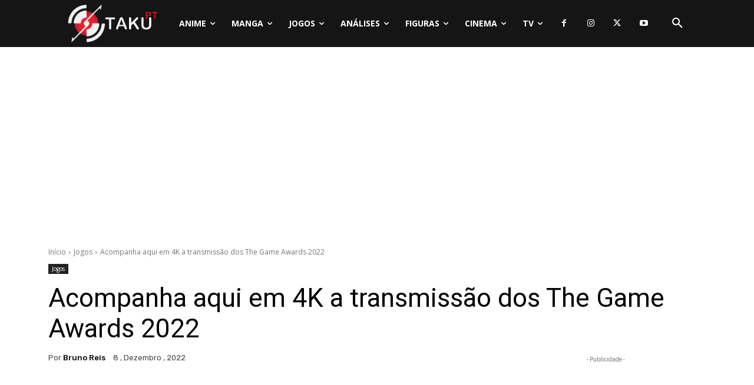

--- FILE ---
content_type: text/html; charset=UTF-8
request_url: https://www.otakupt.com/wp-admin/admin-ajax.php?td_theme_name=Newspaper&v=12.7.4
body_size: -129
content:
{"376778":435}

--- FILE ---
content_type: text/html; charset=utf-8
request_url: https://www.google.com/recaptcha/api2/anchor?ar=1&k=6LcgQ9oeAAAAAFGOiDlYJAQRhtj_DiLfhY1rdcrB&co=aHR0cHM6Ly93d3cub3Rha3VwdC5jb206NDQz&hl=en&v=N67nZn4AqZkNcbeMu4prBgzg&theme=light&size=normal&anchor-ms=20000&execute-ms=30000&cb=wo62vrafevv5
body_size: 49287
content:
<!DOCTYPE HTML><html dir="ltr" lang="en"><head><meta http-equiv="Content-Type" content="text/html; charset=UTF-8">
<meta http-equiv="X-UA-Compatible" content="IE=edge">
<title>reCAPTCHA</title>
<style type="text/css">
/* cyrillic-ext */
@font-face {
  font-family: 'Roboto';
  font-style: normal;
  font-weight: 400;
  font-stretch: 100%;
  src: url(//fonts.gstatic.com/s/roboto/v48/KFO7CnqEu92Fr1ME7kSn66aGLdTylUAMa3GUBHMdazTgWw.woff2) format('woff2');
  unicode-range: U+0460-052F, U+1C80-1C8A, U+20B4, U+2DE0-2DFF, U+A640-A69F, U+FE2E-FE2F;
}
/* cyrillic */
@font-face {
  font-family: 'Roboto';
  font-style: normal;
  font-weight: 400;
  font-stretch: 100%;
  src: url(//fonts.gstatic.com/s/roboto/v48/KFO7CnqEu92Fr1ME7kSn66aGLdTylUAMa3iUBHMdazTgWw.woff2) format('woff2');
  unicode-range: U+0301, U+0400-045F, U+0490-0491, U+04B0-04B1, U+2116;
}
/* greek-ext */
@font-face {
  font-family: 'Roboto';
  font-style: normal;
  font-weight: 400;
  font-stretch: 100%;
  src: url(//fonts.gstatic.com/s/roboto/v48/KFO7CnqEu92Fr1ME7kSn66aGLdTylUAMa3CUBHMdazTgWw.woff2) format('woff2');
  unicode-range: U+1F00-1FFF;
}
/* greek */
@font-face {
  font-family: 'Roboto';
  font-style: normal;
  font-weight: 400;
  font-stretch: 100%;
  src: url(//fonts.gstatic.com/s/roboto/v48/KFO7CnqEu92Fr1ME7kSn66aGLdTylUAMa3-UBHMdazTgWw.woff2) format('woff2');
  unicode-range: U+0370-0377, U+037A-037F, U+0384-038A, U+038C, U+038E-03A1, U+03A3-03FF;
}
/* math */
@font-face {
  font-family: 'Roboto';
  font-style: normal;
  font-weight: 400;
  font-stretch: 100%;
  src: url(//fonts.gstatic.com/s/roboto/v48/KFO7CnqEu92Fr1ME7kSn66aGLdTylUAMawCUBHMdazTgWw.woff2) format('woff2');
  unicode-range: U+0302-0303, U+0305, U+0307-0308, U+0310, U+0312, U+0315, U+031A, U+0326-0327, U+032C, U+032F-0330, U+0332-0333, U+0338, U+033A, U+0346, U+034D, U+0391-03A1, U+03A3-03A9, U+03B1-03C9, U+03D1, U+03D5-03D6, U+03F0-03F1, U+03F4-03F5, U+2016-2017, U+2034-2038, U+203C, U+2040, U+2043, U+2047, U+2050, U+2057, U+205F, U+2070-2071, U+2074-208E, U+2090-209C, U+20D0-20DC, U+20E1, U+20E5-20EF, U+2100-2112, U+2114-2115, U+2117-2121, U+2123-214F, U+2190, U+2192, U+2194-21AE, U+21B0-21E5, U+21F1-21F2, U+21F4-2211, U+2213-2214, U+2216-22FF, U+2308-230B, U+2310, U+2319, U+231C-2321, U+2336-237A, U+237C, U+2395, U+239B-23B7, U+23D0, U+23DC-23E1, U+2474-2475, U+25AF, U+25B3, U+25B7, U+25BD, U+25C1, U+25CA, U+25CC, U+25FB, U+266D-266F, U+27C0-27FF, U+2900-2AFF, U+2B0E-2B11, U+2B30-2B4C, U+2BFE, U+3030, U+FF5B, U+FF5D, U+1D400-1D7FF, U+1EE00-1EEFF;
}
/* symbols */
@font-face {
  font-family: 'Roboto';
  font-style: normal;
  font-weight: 400;
  font-stretch: 100%;
  src: url(//fonts.gstatic.com/s/roboto/v48/KFO7CnqEu92Fr1ME7kSn66aGLdTylUAMaxKUBHMdazTgWw.woff2) format('woff2');
  unicode-range: U+0001-000C, U+000E-001F, U+007F-009F, U+20DD-20E0, U+20E2-20E4, U+2150-218F, U+2190, U+2192, U+2194-2199, U+21AF, U+21E6-21F0, U+21F3, U+2218-2219, U+2299, U+22C4-22C6, U+2300-243F, U+2440-244A, U+2460-24FF, U+25A0-27BF, U+2800-28FF, U+2921-2922, U+2981, U+29BF, U+29EB, U+2B00-2BFF, U+4DC0-4DFF, U+FFF9-FFFB, U+10140-1018E, U+10190-1019C, U+101A0, U+101D0-101FD, U+102E0-102FB, U+10E60-10E7E, U+1D2C0-1D2D3, U+1D2E0-1D37F, U+1F000-1F0FF, U+1F100-1F1AD, U+1F1E6-1F1FF, U+1F30D-1F30F, U+1F315, U+1F31C, U+1F31E, U+1F320-1F32C, U+1F336, U+1F378, U+1F37D, U+1F382, U+1F393-1F39F, U+1F3A7-1F3A8, U+1F3AC-1F3AF, U+1F3C2, U+1F3C4-1F3C6, U+1F3CA-1F3CE, U+1F3D4-1F3E0, U+1F3ED, U+1F3F1-1F3F3, U+1F3F5-1F3F7, U+1F408, U+1F415, U+1F41F, U+1F426, U+1F43F, U+1F441-1F442, U+1F444, U+1F446-1F449, U+1F44C-1F44E, U+1F453, U+1F46A, U+1F47D, U+1F4A3, U+1F4B0, U+1F4B3, U+1F4B9, U+1F4BB, U+1F4BF, U+1F4C8-1F4CB, U+1F4D6, U+1F4DA, U+1F4DF, U+1F4E3-1F4E6, U+1F4EA-1F4ED, U+1F4F7, U+1F4F9-1F4FB, U+1F4FD-1F4FE, U+1F503, U+1F507-1F50B, U+1F50D, U+1F512-1F513, U+1F53E-1F54A, U+1F54F-1F5FA, U+1F610, U+1F650-1F67F, U+1F687, U+1F68D, U+1F691, U+1F694, U+1F698, U+1F6AD, U+1F6B2, U+1F6B9-1F6BA, U+1F6BC, U+1F6C6-1F6CF, U+1F6D3-1F6D7, U+1F6E0-1F6EA, U+1F6F0-1F6F3, U+1F6F7-1F6FC, U+1F700-1F7FF, U+1F800-1F80B, U+1F810-1F847, U+1F850-1F859, U+1F860-1F887, U+1F890-1F8AD, U+1F8B0-1F8BB, U+1F8C0-1F8C1, U+1F900-1F90B, U+1F93B, U+1F946, U+1F984, U+1F996, U+1F9E9, U+1FA00-1FA6F, U+1FA70-1FA7C, U+1FA80-1FA89, U+1FA8F-1FAC6, U+1FACE-1FADC, U+1FADF-1FAE9, U+1FAF0-1FAF8, U+1FB00-1FBFF;
}
/* vietnamese */
@font-face {
  font-family: 'Roboto';
  font-style: normal;
  font-weight: 400;
  font-stretch: 100%;
  src: url(//fonts.gstatic.com/s/roboto/v48/KFO7CnqEu92Fr1ME7kSn66aGLdTylUAMa3OUBHMdazTgWw.woff2) format('woff2');
  unicode-range: U+0102-0103, U+0110-0111, U+0128-0129, U+0168-0169, U+01A0-01A1, U+01AF-01B0, U+0300-0301, U+0303-0304, U+0308-0309, U+0323, U+0329, U+1EA0-1EF9, U+20AB;
}
/* latin-ext */
@font-face {
  font-family: 'Roboto';
  font-style: normal;
  font-weight: 400;
  font-stretch: 100%;
  src: url(//fonts.gstatic.com/s/roboto/v48/KFO7CnqEu92Fr1ME7kSn66aGLdTylUAMa3KUBHMdazTgWw.woff2) format('woff2');
  unicode-range: U+0100-02BA, U+02BD-02C5, U+02C7-02CC, U+02CE-02D7, U+02DD-02FF, U+0304, U+0308, U+0329, U+1D00-1DBF, U+1E00-1E9F, U+1EF2-1EFF, U+2020, U+20A0-20AB, U+20AD-20C0, U+2113, U+2C60-2C7F, U+A720-A7FF;
}
/* latin */
@font-face {
  font-family: 'Roboto';
  font-style: normal;
  font-weight: 400;
  font-stretch: 100%;
  src: url(//fonts.gstatic.com/s/roboto/v48/KFO7CnqEu92Fr1ME7kSn66aGLdTylUAMa3yUBHMdazQ.woff2) format('woff2');
  unicode-range: U+0000-00FF, U+0131, U+0152-0153, U+02BB-02BC, U+02C6, U+02DA, U+02DC, U+0304, U+0308, U+0329, U+2000-206F, U+20AC, U+2122, U+2191, U+2193, U+2212, U+2215, U+FEFF, U+FFFD;
}
/* cyrillic-ext */
@font-face {
  font-family: 'Roboto';
  font-style: normal;
  font-weight: 500;
  font-stretch: 100%;
  src: url(//fonts.gstatic.com/s/roboto/v48/KFO7CnqEu92Fr1ME7kSn66aGLdTylUAMa3GUBHMdazTgWw.woff2) format('woff2');
  unicode-range: U+0460-052F, U+1C80-1C8A, U+20B4, U+2DE0-2DFF, U+A640-A69F, U+FE2E-FE2F;
}
/* cyrillic */
@font-face {
  font-family: 'Roboto';
  font-style: normal;
  font-weight: 500;
  font-stretch: 100%;
  src: url(//fonts.gstatic.com/s/roboto/v48/KFO7CnqEu92Fr1ME7kSn66aGLdTylUAMa3iUBHMdazTgWw.woff2) format('woff2');
  unicode-range: U+0301, U+0400-045F, U+0490-0491, U+04B0-04B1, U+2116;
}
/* greek-ext */
@font-face {
  font-family: 'Roboto';
  font-style: normal;
  font-weight: 500;
  font-stretch: 100%;
  src: url(//fonts.gstatic.com/s/roboto/v48/KFO7CnqEu92Fr1ME7kSn66aGLdTylUAMa3CUBHMdazTgWw.woff2) format('woff2');
  unicode-range: U+1F00-1FFF;
}
/* greek */
@font-face {
  font-family: 'Roboto';
  font-style: normal;
  font-weight: 500;
  font-stretch: 100%;
  src: url(//fonts.gstatic.com/s/roboto/v48/KFO7CnqEu92Fr1ME7kSn66aGLdTylUAMa3-UBHMdazTgWw.woff2) format('woff2');
  unicode-range: U+0370-0377, U+037A-037F, U+0384-038A, U+038C, U+038E-03A1, U+03A3-03FF;
}
/* math */
@font-face {
  font-family: 'Roboto';
  font-style: normal;
  font-weight: 500;
  font-stretch: 100%;
  src: url(//fonts.gstatic.com/s/roboto/v48/KFO7CnqEu92Fr1ME7kSn66aGLdTylUAMawCUBHMdazTgWw.woff2) format('woff2');
  unicode-range: U+0302-0303, U+0305, U+0307-0308, U+0310, U+0312, U+0315, U+031A, U+0326-0327, U+032C, U+032F-0330, U+0332-0333, U+0338, U+033A, U+0346, U+034D, U+0391-03A1, U+03A3-03A9, U+03B1-03C9, U+03D1, U+03D5-03D6, U+03F0-03F1, U+03F4-03F5, U+2016-2017, U+2034-2038, U+203C, U+2040, U+2043, U+2047, U+2050, U+2057, U+205F, U+2070-2071, U+2074-208E, U+2090-209C, U+20D0-20DC, U+20E1, U+20E5-20EF, U+2100-2112, U+2114-2115, U+2117-2121, U+2123-214F, U+2190, U+2192, U+2194-21AE, U+21B0-21E5, U+21F1-21F2, U+21F4-2211, U+2213-2214, U+2216-22FF, U+2308-230B, U+2310, U+2319, U+231C-2321, U+2336-237A, U+237C, U+2395, U+239B-23B7, U+23D0, U+23DC-23E1, U+2474-2475, U+25AF, U+25B3, U+25B7, U+25BD, U+25C1, U+25CA, U+25CC, U+25FB, U+266D-266F, U+27C0-27FF, U+2900-2AFF, U+2B0E-2B11, U+2B30-2B4C, U+2BFE, U+3030, U+FF5B, U+FF5D, U+1D400-1D7FF, U+1EE00-1EEFF;
}
/* symbols */
@font-face {
  font-family: 'Roboto';
  font-style: normal;
  font-weight: 500;
  font-stretch: 100%;
  src: url(//fonts.gstatic.com/s/roboto/v48/KFO7CnqEu92Fr1ME7kSn66aGLdTylUAMaxKUBHMdazTgWw.woff2) format('woff2');
  unicode-range: U+0001-000C, U+000E-001F, U+007F-009F, U+20DD-20E0, U+20E2-20E4, U+2150-218F, U+2190, U+2192, U+2194-2199, U+21AF, U+21E6-21F0, U+21F3, U+2218-2219, U+2299, U+22C4-22C6, U+2300-243F, U+2440-244A, U+2460-24FF, U+25A0-27BF, U+2800-28FF, U+2921-2922, U+2981, U+29BF, U+29EB, U+2B00-2BFF, U+4DC0-4DFF, U+FFF9-FFFB, U+10140-1018E, U+10190-1019C, U+101A0, U+101D0-101FD, U+102E0-102FB, U+10E60-10E7E, U+1D2C0-1D2D3, U+1D2E0-1D37F, U+1F000-1F0FF, U+1F100-1F1AD, U+1F1E6-1F1FF, U+1F30D-1F30F, U+1F315, U+1F31C, U+1F31E, U+1F320-1F32C, U+1F336, U+1F378, U+1F37D, U+1F382, U+1F393-1F39F, U+1F3A7-1F3A8, U+1F3AC-1F3AF, U+1F3C2, U+1F3C4-1F3C6, U+1F3CA-1F3CE, U+1F3D4-1F3E0, U+1F3ED, U+1F3F1-1F3F3, U+1F3F5-1F3F7, U+1F408, U+1F415, U+1F41F, U+1F426, U+1F43F, U+1F441-1F442, U+1F444, U+1F446-1F449, U+1F44C-1F44E, U+1F453, U+1F46A, U+1F47D, U+1F4A3, U+1F4B0, U+1F4B3, U+1F4B9, U+1F4BB, U+1F4BF, U+1F4C8-1F4CB, U+1F4D6, U+1F4DA, U+1F4DF, U+1F4E3-1F4E6, U+1F4EA-1F4ED, U+1F4F7, U+1F4F9-1F4FB, U+1F4FD-1F4FE, U+1F503, U+1F507-1F50B, U+1F50D, U+1F512-1F513, U+1F53E-1F54A, U+1F54F-1F5FA, U+1F610, U+1F650-1F67F, U+1F687, U+1F68D, U+1F691, U+1F694, U+1F698, U+1F6AD, U+1F6B2, U+1F6B9-1F6BA, U+1F6BC, U+1F6C6-1F6CF, U+1F6D3-1F6D7, U+1F6E0-1F6EA, U+1F6F0-1F6F3, U+1F6F7-1F6FC, U+1F700-1F7FF, U+1F800-1F80B, U+1F810-1F847, U+1F850-1F859, U+1F860-1F887, U+1F890-1F8AD, U+1F8B0-1F8BB, U+1F8C0-1F8C1, U+1F900-1F90B, U+1F93B, U+1F946, U+1F984, U+1F996, U+1F9E9, U+1FA00-1FA6F, U+1FA70-1FA7C, U+1FA80-1FA89, U+1FA8F-1FAC6, U+1FACE-1FADC, U+1FADF-1FAE9, U+1FAF0-1FAF8, U+1FB00-1FBFF;
}
/* vietnamese */
@font-face {
  font-family: 'Roboto';
  font-style: normal;
  font-weight: 500;
  font-stretch: 100%;
  src: url(//fonts.gstatic.com/s/roboto/v48/KFO7CnqEu92Fr1ME7kSn66aGLdTylUAMa3OUBHMdazTgWw.woff2) format('woff2');
  unicode-range: U+0102-0103, U+0110-0111, U+0128-0129, U+0168-0169, U+01A0-01A1, U+01AF-01B0, U+0300-0301, U+0303-0304, U+0308-0309, U+0323, U+0329, U+1EA0-1EF9, U+20AB;
}
/* latin-ext */
@font-face {
  font-family: 'Roboto';
  font-style: normal;
  font-weight: 500;
  font-stretch: 100%;
  src: url(//fonts.gstatic.com/s/roboto/v48/KFO7CnqEu92Fr1ME7kSn66aGLdTylUAMa3KUBHMdazTgWw.woff2) format('woff2');
  unicode-range: U+0100-02BA, U+02BD-02C5, U+02C7-02CC, U+02CE-02D7, U+02DD-02FF, U+0304, U+0308, U+0329, U+1D00-1DBF, U+1E00-1E9F, U+1EF2-1EFF, U+2020, U+20A0-20AB, U+20AD-20C0, U+2113, U+2C60-2C7F, U+A720-A7FF;
}
/* latin */
@font-face {
  font-family: 'Roboto';
  font-style: normal;
  font-weight: 500;
  font-stretch: 100%;
  src: url(//fonts.gstatic.com/s/roboto/v48/KFO7CnqEu92Fr1ME7kSn66aGLdTylUAMa3yUBHMdazQ.woff2) format('woff2');
  unicode-range: U+0000-00FF, U+0131, U+0152-0153, U+02BB-02BC, U+02C6, U+02DA, U+02DC, U+0304, U+0308, U+0329, U+2000-206F, U+20AC, U+2122, U+2191, U+2193, U+2212, U+2215, U+FEFF, U+FFFD;
}
/* cyrillic-ext */
@font-face {
  font-family: 'Roboto';
  font-style: normal;
  font-weight: 900;
  font-stretch: 100%;
  src: url(//fonts.gstatic.com/s/roboto/v48/KFO7CnqEu92Fr1ME7kSn66aGLdTylUAMa3GUBHMdazTgWw.woff2) format('woff2');
  unicode-range: U+0460-052F, U+1C80-1C8A, U+20B4, U+2DE0-2DFF, U+A640-A69F, U+FE2E-FE2F;
}
/* cyrillic */
@font-face {
  font-family: 'Roboto';
  font-style: normal;
  font-weight: 900;
  font-stretch: 100%;
  src: url(//fonts.gstatic.com/s/roboto/v48/KFO7CnqEu92Fr1ME7kSn66aGLdTylUAMa3iUBHMdazTgWw.woff2) format('woff2');
  unicode-range: U+0301, U+0400-045F, U+0490-0491, U+04B0-04B1, U+2116;
}
/* greek-ext */
@font-face {
  font-family: 'Roboto';
  font-style: normal;
  font-weight: 900;
  font-stretch: 100%;
  src: url(//fonts.gstatic.com/s/roboto/v48/KFO7CnqEu92Fr1ME7kSn66aGLdTylUAMa3CUBHMdazTgWw.woff2) format('woff2');
  unicode-range: U+1F00-1FFF;
}
/* greek */
@font-face {
  font-family: 'Roboto';
  font-style: normal;
  font-weight: 900;
  font-stretch: 100%;
  src: url(//fonts.gstatic.com/s/roboto/v48/KFO7CnqEu92Fr1ME7kSn66aGLdTylUAMa3-UBHMdazTgWw.woff2) format('woff2');
  unicode-range: U+0370-0377, U+037A-037F, U+0384-038A, U+038C, U+038E-03A1, U+03A3-03FF;
}
/* math */
@font-face {
  font-family: 'Roboto';
  font-style: normal;
  font-weight: 900;
  font-stretch: 100%;
  src: url(//fonts.gstatic.com/s/roboto/v48/KFO7CnqEu92Fr1ME7kSn66aGLdTylUAMawCUBHMdazTgWw.woff2) format('woff2');
  unicode-range: U+0302-0303, U+0305, U+0307-0308, U+0310, U+0312, U+0315, U+031A, U+0326-0327, U+032C, U+032F-0330, U+0332-0333, U+0338, U+033A, U+0346, U+034D, U+0391-03A1, U+03A3-03A9, U+03B1-03C9, U+03D1, U+03D5-03D6, U+03F0-03F1, U+03F4-03F5, U+2016-2017, U+2034-2038, U+203C, U+2040, U+2043, U+2047, U+2050, U+2057, U+205F, U+2070-2071, U+2074-208E, U+2090-209C, U+20D0-20DC, U+20E1, U+20E5-20EF, U+2100-2112, U+2114-2115, U+2117-2121, U+2123-214F, U+2190, U+2192, U+2194-21AE, U+21B0-21E5, U+21F1-21F2, U+21F4-2211, U+2213-2214, U+2216-22FF, U+2308-230B, U+2310, U+2319, U+231C-2321, U+2336-237A, U+237C, U+2395, U+239B-23B7, U+23D0, U+23DC-23E1, U+2474-2475, U+25AF, U+25B3, U+25B7, U+25BD, U+25C1, U+25CA, U+25CC, U+25FB, U+266D-266F, U+27C0-27FF, U+2900-2AFF, U+2B0E-2B11, U+2B30-2B4C, U+2BFE, U+3030, U+FF5B, U+FF5D, U+1D400-1D7FF, U+1EE00-1EEFF;
}
/* symbols */
@font-face {
  font-family: 'Roboto';
  font-style: normal;
  font-weight: 900;
  font-stretch: 100%;
  src: url(//fonts.gstatic.com/s/roboto/v48/KFO7CnqEu92Fr1ME7kSn66aGLdTylUAMaxKUBHMdazTgWw.woff2) format('woff2');
  unicode-range: U+0001-000C, U+000E-001F, U+007F-009F, U+20DD-20E0, U+20E2-20E4, U+2150-218F, U+2190, U+2192, U+2194-2199, U+21AF, U+21E6-21F0, U+21F3, U+2218-2219, U+2299, U+22C4-22C6, U+2300-243F, U+2440-244A, U+2460-24FF, U+25A0-27BF, U+2800-28FF, U+2921-2922, U+2981, U+29BF, U+29EB, U+2B00-2BFF, U+4DC0-4DFF, U+FFF9-FFFB, U+10140-1018E, U+10190-1019C, U+101A0, U+101D0-101FD, U+102E0-102FB, U+10E60-10E7E, U+1D2C0-1D2D3, U+1D2E0-1D37F, U+1F000-1F0FF, U+1F100-1F1AD, U+1F1E6-1F1FF, U+1F30D-1F30F, U+1F315, U+1F31C, U+1F31E, U+1F320-1F32C, U+1F336, U+1F378, U+1F37D, U+1F382, U+1F393-1F39F, U+1F3A7-1F3A8, U+1F3AC-1F3AF, U+1F3C2, U+1F3C4-1F3C6, U+1F3CA-1F3CE, U+1F3D4-1F3E0, U+1F3ED, U+1F3F1-1F3F3, U+1F3F5-1F3F7, U+1F408, U+1F415, U+1F41F, U+1F426, U+1F43F, U+1F441-1F442, U+1F444, U+1F446-1F449, U+1F44C-1F44E, U+1F453, U+1F46A, U+1F47D, U+1F4A3, U+1F4B0, U+1F4B3, U+1F4B9, U+1F4BB, U+1F4BF, U+1F4C8-1F4CB, U+1F4D6, U+1F4DA, U+1F4DF, U+1F4E3-1F4E6, U+1F4EA-1F4ED, U+1F4F7, U+1F4F9-1F4FB, U+1F4FD-1F4FE, U+1F503, U+1F507-1F50B, U+1F50D, U+1F512-1F513, U+1F53E-1F54A, U+1F54F-1F5FA, U+1F610, U+1F650-1F67F, U+1F687, U+1F68D, U+1F691, U+1F694, U+1F698, U+1F6AD, U+1F6B2, U+1F6B9-1F6BA, U+1F6BC, U+1F6C6-1F6CF, U+1F6D3-1F6D7, U+1F6E0-1F6EA, U+1F6F0-1F6F3, U+1F6F7-1F6FC, U+1F700-1F7FF, U+1F800-1F80B, U+1F810-1F847, U+1F850-1F859, U+1F860-1F887, U+1F890-1F8AD, U+1F8B0-1F8BB, U+1F8C0-1F8C1, U+1F900-1F90B, U+1F93B, U+1F946, U+1F984, U+1F996, U+1F9E9, U+1FA00-1FA6F, U+1FA70-1FA7C, U+1FA80-1FA89, U+1FA8F-1FAC6, U+1FACE-1FADC, U+1FADF-1FAE9, U+1FAF0-1FAF8, U+1FB00-1FBFF;
}
/* vietnamese */
@font-face {
  font-family: 'Roboto';
  font-style: normal;
  font-weight: 900;
  font-stretch: 100%;
  src: url(//fonts.gstatic.com/s/roboto/v48/KFO7CnqEu92Fr1ME7kSn66aGLdTylUAMa3OUBHMdazTgWw.woff2) format('woff2');
  unicode-range: U+0102-0103, U+0110-0111, U+0128-0129, U+0168-0169, U+01A0-01A1, U+01AF-01B0, U+0300-0301, U+0303-0304, U+0308-0309, U+0323, U+0329, U+1EA0-1EF9, U+20AB;
}
/* latin-ext */
@font-face {
  font-family: 'Roboto';
  font-style: normal;
  font-weight: 900;
  font-stretch: 100%;
  src: url(//fonts.gstatic.com/s/roboto/v48/KFO7CnqEu92Fr1ME7kSn66aGLdTylUAMa3KUBHMdazTgWw.woff2) format('woff2');
  unicode-range: U+0100-02BA, U+02BD-02C5, U+02C7-02CC, U+02CE-02D7, U+02DD-02FF, U+0304, U+0308, U+0329, U+1D00-1DBF, U+1E00-1E9F, U+1EF2-1EFF, U+2020, U+20A0-20AB, U+20AD-20C0, U+2113, U+2C60-2C7F, U+A720-A7FF;
}
/* latin */
@font-face {
  font-family: 'Roboto';
  font-style: normal;
  font-weight: 900;
  font-stretch: 100%;
  src: url(//fonts.gstatic.com/s/roboto/v48/KFO7CnqEu92Fr1ME7kSn66aGLdTylUAMa3yUBHMdazQ.woff2) format('woff2');
  unicode-range: U+0000-00FF, U+0131, U+0152-0153, U+02BB-02BC, U+02C6, U+02DA, U+02DC, U+0304, U+0308, U+0329, U+2000-206F, U+20AC, U+2122, U+2191, U+2193, U+2212, U+2215, U+FEFF, U+FFFD;
}

</style>
<link rel="stylesheet" type="text/css" href="https://www.gstatic.com/recaptcha/releases/N67nZn4AqZkNcbeMu4prBgzg/styles__ltr.css">
<script nonce="FTF04ShR7HbT4eyz8r77sw" type="text/javascript">window['__recaptcha_api'] = 'https://www.google.com/recaptcha/api2/';</script>
<script type="text/javascript" src="https://www.gstatic.com/recaptcha/releases/N67nZn4AqZkNcbeMu4prBgzg/recaptcha__en.js" nonce="FTF04ShR7HbT4eyz8r77sw">
      
    </script></head>
<body><div id="rc-anchor-alert" class="rc-anchor-alert"></div>
<input type="hidden" id="recaptcha-token" value="[base64]">
<script type="text/javascript" nonce="FTF04ShR7HbT4eyz8r77sw">
      recaptcha.anchor.Main.init("[\x22ainput\x22,[\x22bgdata\x22,\x22\x22,\[base64]/[base64]/MjU1Ong/[base64]/[base64]/[base64]/[base64]/[base64]/[base64]/[base64]/[base64]/[base64]/[base64]/[base64]/[base64]/[base64]/[base64]/[base64]\\u003d\x22,\[base64]\\u003d\x22,\x22w4c9wpYqw6Rnw7IIwqrDhMOFw7vCvMOMFsKrw4NPw5fCths6b8OzM8Kfw6LDpMKbwr3DgsKFbsKzw67CrxhmwqNvwrBTZh/Di1zDhBVaQi0Gw7B1J8O3DcK8w6lGBsK1L8ObRhQNw77Ci8KVw4fDgH7Dsg/[base64]/PcKNO8OmwpjDg0/CnkLCqcKSCkgLw5VIC2PDpcO1SsOtw4nDh1LCtsKAw4Y8T31kw5zCjcOHwp0jw5XDt0/DmCfDqEMpw6bDpMK6w4/[base64]/[base64]/w5RDw5k7QsKaw6DCgWofw6wGPi/DjsK+w7xzw43DgsKXcMKLWyZnLjtwasOUwp/Ch8KWUQBsw4Yfw47DoMOOw4Ezw7jDlDM+w4HCvwHCnUXCjsKIwrkEwoTCl8Ofwr8jw5XDj8OJw4nDs8OqQ8OSKXrDvUE7wp/[base64]/wqkAw53DuX8/cMKNVmMqTMOkw6wfOMOQBsOsOHHCk0hwBcKbby3Dv8OaMHPCtcKEw5/[base64]/Do1XCnxTDlD7DriJowo/DocKHwp3CksOzwqYIacKyZsO1ZcOCDEPCiMKdKDhFw47DgXhBwqodZQkGO0Akw6XCjcOZw6fDtsKmwrZtw5sQQCwxwoV/ehLCkMOlw43DgsKRw7LDkwbDsBwjw5zCuMOWAMOIeC3DjlfDg0TCosKGQyYlUWnCpnnDqsKuwrxFZjoyw5rCkj8XUFPDsk/DoTQaCGLChcK9YcOiSA9swoNqD8Opw7Q0U0wVScOwwonCtsKTFihbw4PDosKPHXoOccODOMOFNQfCm3IgwrnDqsKDwrMtIxLDkMKPGMKXEVTCtyDCmMKWfhIkNwbCoMK4wpgOwoJIF8KXUsOcwoTCusOwbXtHw6NbWMOmLMKPw5/Cnj1uEcK7wrF9Oi0lMsO1w6vCrkvDoMOlw43DpMKXw7HCi8KZAcKwbwgreGDDm8Kjw5IrPcOtw7vCo1vCtcO8w4PCtsKKw6TDnsKtw4nCgMKBwrc6w7lBwpHCqsKhV3TDlMKYAw1Uw7ggOBIWw5HDqlTCuWrDh8OQw5gbfFTCiXBmw6/CunTDqsKPQsKnRMKHUhLCrcKEWV/Dl3AebcKLf8OQw5Ebw4N4HiFdwpFNw4wfZsOAKsKNwqxTFcO1w6jChsKtDxh2w5hHw5XDjDx/w7nDkcKkPyDDqMKgw6wGP8OtLsKxwqXDm8OwK8Oscw58wrgRKsOiUMK6w7DDmyxewqpGMwNqw7vDhsKIKsOUwrwIw7bDuMObwrnCqR9bP8KoSsOXMD/Di3/CiMOiwovDj8Kew6HDt8OICFRCwpxEZgFGf8OKTA3CmsO9eMKOQsKpw6/CglTDqz48wqBCw4xjwpjDl2wfGMO+wovClmUZw7gEBsKKwqzDucO4w45RTcKhEEQzw7jDgcOHAMK6KcK3ZsKnwqUxwr3DjVI3w7ZOIiIxw7HDjcO/wqXCskhVIsO4wrPDm8OgRcKQI8KTBBRowqNDwpzCicOlw7jCmsOwcMOvwoVmw7kWe8Ohw4fCjUdNP8OtNMOJw455GzLCnVjCo3fDs2bDgsKQw5hewrDDgcOSw71pEh/[base64]/DuwfDrmnCr3XDssOLw68wIFfCkkI9LsOAwrUhwonDn8KvwrQZw6U1esKfNMKqwoIaNMKkwqbDpMOqw4d8w45Hw7g9wp1JGcO/woUXGjTCr0ASw4vDtSDCvcOwwpAWDVjCpQhLwqR7wrUsOcOXdcOhwq8/w4Fxw7BSwoh9fEnDsgnChC/[base64]/Coikkw6jDocOnwovDicO/wqHCmcKzOcKzGsKqalAwS8OECMKUE8KSw6guwqkgbSIvLsKVw5g1a8Kyw6PDvMOaw4oAOT7Cs8OgJsOWworDvUnDmhgIwrB+wpRpwrN7C8KGXMKgw5oZREfDgyrCoHjCucODSB9GeSoRw5fDqURuP8Ktw4N/wqQKwoHDs2TDrcOwNsOdbMKjHsO0wocJwq0eVkUaMUR+wrwgw7AZw50EahrCkMK7ccOmw6ZTworCl8Kbw77CtX1Cwp/Cg8K/[base64]/[base64]/[base64]/wrtUwrx/wqUwwrg9w7jDjMK6eRTDrhLCgiDCncOEW8OhXMKTAcOFZ8OBNsKEKR0nQxfDhsKSH8OHwrYuMBkNNcOuwr9bEsOqIsOSC8K4wpvDk8OCwrs1QsOgC3nCpWPDpxLCtWzDuGF7wqM0XE44WsKJwo7DiVvChSpWwpHDt0HDsMOGZcK6woh4wp7Dn8Kzwp8/[base64]/CvsO5BMONUQx8wq3Dm2zDvlgYKyDDnsOkwqtkw5J0wp/CmifCr8ONScO0woweD8OoBMKow57Du0o9JsOFaEHCpy/[base64]/Duk9Ea8OVwpcCwozCrsOpZ8KQwoXCncOJworCksO2fMOawoF4acOswqHCisOvwobDtMOLw6kWAsKFbMOow7bDiMKNw7UYwpTDksOfFBQ+MxxAwqxXYmYdw5oyw5suHFHCssKjw75swqQOYnrDgcOtEgzCkjxZwpnCrMKeWAnDjSUiwq/DlsOjw6jDnMKKwo0uwpdXFGQuMsOkw5/DuBrCt0NMQAXDiMOBUsO4w63DvcKAw7bClsKsw6jCiypyw5xTXsKNE8KEw5bChmADwqIgQsKhIsOFw5XDgMOlwqleJcKrwqoJP8KCdgp8w6DCsMOhwpPDth4mVXsuUsKkwqDDpSRAw5s3XcOkwotlXsKzw5XDjGRuwqVCwrVxwqIuwpHCjGPDnsK/RCPCqV7DksOPKxnDvsKeXUDCl8OgQB0tw5XCkCfDncOuWsOBSkrCvMOUw6fCq8Klw5/DinRFLnBQacO3JmpZwqA8Y8OIwoI8LnZlw53CuB8MLCV0w7fDo8O2FsO6w4hLw5xzwoIGwr/DkmhRJDALJzZ1C2LCp8O1Qy4COWLDvW3DlQLDrcObO0ZROU12fsKYwoPCn2V/PhIQw5TCvsOGGsOEw70GTsOVIn49A03ChMKCADPDjxdsTcK6w5vDhcKzQcKEDcOcKVnDr8OZw4XDtzzDtTpaS8K5wr3DisORw7oYw4UDw5zCs1TDljhWA8OCwpzDjcKbIA10W8Kxw6Z2wpvDnUrCrcKFbkVWw744wrJ+b8KjSw48UsO8dcOHw7HChDouwqkHw7/Dv1dEwpkpw6nCvMKRX8KLwq7DiA1Dw7UWMD4iw4nCucK5w7vDp8KOXVbDhzTCuMKpXSsOHH/Dk8KcAMOVfyo3Chw7SmbDsMO8RSATHwlUwpzDq3/CvsOUw6Iew5DCmWlnwqguwqIve2DDn8K8L8KwwrLDhcKae8OQDMOzGjE7NzVUUykTworCkFDCvWB1NgHDssKJP2HDk8OaamXDnlw5RMK3ElTDt8KiwozDim8gU8K/Y8OTwqMUwpTCoMOdPyQ/wrnCjsOBwo41LgPCqsK0w4xrw6HCh8KTCsOtSxxwwobCocO6w4NVwrTCsFPDk0MhWcKow7QHPWI+LsKOW8OWw5TDk8KGw7/[base64]/CksO4ZBYYw7YwacKUZ8KxRC7Cv8K0wrwsGGnDm8OSd8Kcwoo6wp3DvC3CpgHDuCFVw7MzworDlMKiwoIyc3HDhsO4w5TDoyhowrnDvcKJGcObw5DDqCzDn8K6wp/CnsK/woTDq8OjwrfCjXnDusOqw4ZAWmFJwrTCgsKXwrDDrVdlCCvCiSVnB8K+c8Oiwo3DsMOwwp5/woRdFsORezHDiX/Dq0bCjcK0O8OzwqBAMMO/RMK+wr/CqcOiIcOMX8Kbw4DCoEBrUMK1aAHCtUrDqHLDqkMow7AQA1LCo8K0wo/DvsKoPcKMAMOgX8OTPcKIBkwEwpU9RBE/worCnMKSHSPDnsO5AMOnwpZxw6cZVcOMwq3Dh8K5OsO5KSHDicKeNQFXUkLCoUoawqozwpHDk8KxaMKuQcKzwq92wr0wB1VtOQnDvsK/wojDrMK6Y2FFCcOdHycXw59ZHnt0A8OiasOyCwHChj/CgC9Jwr/CmmvDiiTClVpww5t9bioUIcKwVsOoGwNbZBtxA8O5wprDlCnDpsOlw6XDuV7CicK8wrAyISHDv8KxJMKmL3Bfw78hw5TCuMKLw5PCtcKew40OYcKCwqE8RMOmNQFAVl/DtEXCkgnCs8K2wqvCq8Kgw5HCvQBOEMOgRw3DqcKRwr1oGzbDh17DnULDtMKNwoTDhMOiw6knHlrCt3XCh3h4NMKLworDhA3CnkbCn2I6HMOPwrgIGSQCdcOyw4QiwrnCqMKTwoZ8wqLCkRQSwovDv0/Cl8KLw6sKY1zDvjXCgFrDoiTDpcOEw4N0wqTDklRDIsKCMS3DkB1SJyTCuHDDoMOqw4LDpcOqwqDDj1TCmAYDAsOgwoTCo8KrQMK0wqQxwq7DvcKkw7RMwpNQwrdZBMK7w6wWdMOSwocqw7dQOcKRw4Jhw67DrHVmw57CpMOtdCjCvxg/aAfCpMOzPsObw5/CvsKbw5IzMlnDgsO6w73CpMKzfcKVD1TCjHJFw7h2w7nCocKqwqnCvcKlcMK8w5hRwrB5wonCoMOHdkV3Xy9bwo5AwrAAwq/[base64]/CocKyEMOtwqUuFicHwrgbOhV9w6MzLMONGywbwoDDuMOpwpsxasOqQcK6w7/CvcKBw7ggwpLClcKsWsKDwrbCvTjCnzZOP8OtMz3Cn0PCiEwOUWnCnMK7wrENwoB6ccOUaQ/CvMO2w53DusOSRUrDj8OpwplAwr59DlFIPcO8ZSZtwq7Cv8OdcC0QZGNcO8K5YcOaJw3ChjIyQcK8HsOpTkMiw67DlcKbcsKew65rbgTDh214JWrDrcOXw4bDgg/[base64]/DmcO4woZKTTrCr8K8wrzDpsKXwozCq8O+wqR0dMKHLE4twpbCksKxZgjCsUdaasKvFGDDuMKSwrt2FMKgw79Ww6DDmMO7NQwqw5rCkcKsPGIRw6nDiRjDqE/DqMORKMOaMzUxw7PDuCrCqgnDixRKw7BTcsO6wpHDlB1uwpF9w4gLH8O7w54NHyXDhhnDuMKkw5R2dcKIw5Vhw41owoFBw45LwqEaw6rCv8K3J3LCu3Igw7Ycw7vDjwbDll5Sw7JAw6RVwq4uwqfDoWMLU8KaY8O/w63Ci8Oiw4hzwofDvsK2wpXDkFo5wrMrw6/DsQPCn3/Din3CkX/CksKxw7TDn8OPZ1FHwrIuwoDDg1XCvMK5wr3DkURBIFHDh8O5f3EPJsK/eSI2wrvDpyHCvcKsOFXCkcOJBcOWwoPClMOAw4XDtcKfwq7CrGhKwqUtC8O2w5AXwp1kwobCmiXDrMOaNAbCkMOBaV7DnsOTN1pzD8OLEsO1w5LCu8Ovwq/Ds3g+F1PDl8KOwrVHwoXDuEHDo8KDw6LDuMO1wqYlw7jDo8OIGSPDjFtvDTnDlD9bw5J6GVPDvC7CuMKOZhnDkMKDwpddASdGCcO4BsKWw5/DucKqwqPCpGkNUnTCosOVCcKiwrB2S33Cp8KawpnDsTERQgrDgMOlW8KPwrLDlylNwpNNw53Do8K0ccKvw4fCrXLCvwctw4jDgyphwp/DlMKbwpjDksOpYcOHw4DDmVHCqQ7DnHZYwpPCjWzDrMKuRkgJasOmw5LDthpia1vDvsK9IsK4wpHChDHDssOQaMKHGVkWTcO7c8KjQA9jHcOKaMK/w4LCtsKgwqzCvihawrQEw6fDrsO3e8K0b8KrTsOGBcK+JMK+w6/DrT7ChEPDti15HcOWwp/ChMOWwpvCuMKlI8OOw4DDoFVjdRbCsh3CmDhzWsORw5PCsynCtHMMFcO4wr56wr1pfBHCr1dqVsKfwoLCnsO/w4BcKcKuBMKjw5dMwoogwrPDqsK+wpceBkPDosKEw44fw4AEMcOea8Kkw5rDoQoWQMOAAcOwwqPDrcO3cQtdw6XDuATDhwvCnQZlHm4PEATCncKlMiI2wqHCpmjCvmDCq8KYwoTDiMKqaWzCrwXCgyZSQnPClE/[base64]/w61ewpbDpgnCo8KnMyoZwqDDrDfCr1TCpGfDhHrCrRnCrcO9wotZZsOldn5FPsK4X8KHOQJaOQzCihzDtcOOw7zCjy4QwpApVVkAwpE1w7R2wq7Cnm/[base64]/DhcO3w5vDi2lZwpAYw5dgwp7CucK/Bkw0w5PDi8O8BsOaw45BBSnCosO0SyAew6xPR8KywrzDjR7CjVDCgsOrMVTDosOdwrfDp8OaSlXCicKfwps9O2DDmMKdw4lLwrDClwpfVk/CgnDCpsKMKBzDjcKhcGx6AcKoNsODesKcwo0Ww5PDhC5ZC8OWOMO+OcObBMOramXCsUPCjxbDl8KkJcKJCsKnwqs8b8KiccKqwrALwpllWFgoPcOdMx/Co8KGwpbDnMKLw67ChsOjGsK4TMOPKcO/D8ONwo5qwpPClTfCkmB2emzCpcKIeB3DpSIZaFvDgnMDwqYSBMKCU0/Coxprwr42wo7CvRHDusOqw5d4w6gNw5woUQ/Dm8OZwqt8XXh9wp/CkjfCucOBA8OlZ8OfwrnCjxdfCgxiKTzCrF3CmATCtkjDsHxrZAITQcKrIBHCq03CiUHDvsK0wp3DiMO/KMK/[base64]/EMKYLkPDk8KNwpHDkGE2YwoCw4UefsKcw5DCg8KhXUd4wpVOA8O6UUPDoMKGwrhDEMKhUm3DlsOWJ8K2MEsBa8KMQyVEXAsvwonCtsKDc8O9w41/bDbDvjjCqsKSYzs0wrUQOcO8DTvDp8KjVhRYwpbDn8KbOUJwKMKzwq1XLypALMKWX33Cj3/DqTJ0e0fDoyYiw4l0wqA/MioOXXXDk8O8wq1PVcOmPCdKK8KjWm1BwrgDwq/Dj2h/dkPDpjjDrMKuFMKTwr/Ck1pvRsODwphie8KCGnrDnHYcY1UFKhvCiMO/w53DpcKiwp/[base64]/DiS/Cl0DCnsODNsKjJV/[base64]/[base64]/DtcKDwrnDvcOxwqvChxHDncOmKVR+NSVYw5vDqjbDgMKpS8O5BsOHwoLCnsOwHMKVw4TCmk7DnsO1R8OREBrDlmgYwoNRwpVsdMOswoTDvSl4woB/[base64]/eU3DscKxWnpBw6zCmCHCvMOcDhvDi8K+CENKw4xSwpIaw5U7w5xrH8OvLl7DtcKeOsOAC3hEwojDtgLCosOmwpV/w7gCOMOTw7V3w7B8wo/[base64]/[base64]/CvsOswoVaUMKPX0VXw7k1w5zDmcKswo9DwotawqzCq8OGw5/[base64]/DhMK/wqTCqsKOCMKJw5PDvhMdCMKGw6pUwobCocOpez/CvsOUw7jCjSAsw5HCqHNzwo89L8KGw6YDDsKYVsOKH8ONZsOkwpvDlxXCkcOuSEg2F0bDlsOsV8KXVFkgXzguw7BIwqRFZMOfw50SQw9jE8O5bcO2w73DjgXCkcONwrvCmxjDlT/CucKiJMO2w59LBcKoAsKWbRHClsOIw4HDmT5rw6fDn8OaAgbDt8OlwoDCuU3CgMKyIUQaw7VrHsOXwrcaw53DkjjDpANDXMOtwp5+NsKXPRXCpihAwrTClMO1HcOQwqbCpEvCoMOTGi7Dgi/[base64]/U8OBw5M6w5rDgMO+bmnClDXDicO1wrhlVjnCpMOiOAjDgMOGUcKzVBpOUMKGwqLDqMO1HVLDlMKcwrEKQknDjsO0Km/[base64]/OcKMCMOPR8Ozwr44LMOMKsKxV8O2wqLCq8KNBzMsdRhdBhpcwpd/wr7DhsKAS8OHRyXCncKMbWQuWsOTLsKMw4PCpMK0XgFaw4vCqBDCgU/[base64]/CmcK7ecODEcK9wq/DlXDDqmgNWh/Cq8Otwr3DlcKQMEzDk8OdwqXCoWtOZ1TDrcO6E8KbflnDh8OzX8OtLFPCl8KfA8KKPAvDncKhbMOWw5QQwq4FwrjCosOEIcKWw6khw7xSeGLCtMORSsOewp7CtMOQw54/w6fCqcK8XlxKw4DDgcOmwq57w6/DlsKVw4I3wq7Cv1XDhllRaxEZw7JBwqjDhXvCnGbCs0VOTWEmesOIPMOLwqnClh/DmQ/CnsOKVHMBLMKhci0xw4gsRUx/[base64]/DkSTCosKqI8KKw6RGIEM2AidlwrUGeADDtcKhI8OQWsKpRMKIworDp8OodnpTNVvChsOySX3ConTDmEoyw71EQsO9woFcw6LCl2pyw6XDo8KZw7VDP8K1wpfCuGjDvcK4w4gUBzEAwpPCisO+wpjCvhMBbE0RH2zCr8Kqwo/CpsOvwp1LwqAOw4rCg8OMw41VbWPDqGXDpXdnUlDCpcKLBcKZUWpJw7vDnGYmUQzCksKIwoNcT8KqaCxRI10KwpxJworCucOiw7DDs1orw4/CscKIw67Dqig3aARrwpfDhUV3wq1UEcKYUcOCRg97w5bDqsODXDNvZQzCt8OvGhfCsMOIKm50fV5xw6Fkd0DDhcKBPMKVwo9Jw7vDlcKXPGTCnk1AbyNwKsKJw7LDsWPDrcOqwp0HCHtQwpsyGcKobcO/woByTklLZsKAwqoVRV5UACXDpzfDuMOROcOuw5gjw758eMOHw4koCcOUwocDOjzDmcKkA8ORw4PDjMOZw7bCsjfDuMOvw7liC8ODesKNel/CnWnCrsKeBhPCkcKiBMOJBl7Dr8O+HjUJw4nDuMKXLMOwBmLCgXzDncK0wrDChVxIIi84wrMdw7p1w7zDrAXCvsKqwr7DtyIgOQcfwrEMJQkYWm/ChcKKO8OpMnExQyDDrsKtZUHCpsK/[base64]/w7rDh8OsQ8OofcO3w5I9w4/Do8OBw5EuwpjDn8K/[base64]/wrPChjsmdGpDTA0CHcKcw4rDoMOmR8K2w4xDw4DCpyLCryhMw6LCh1XCjMK+wqgOwqzDiGfDrE98wqslwrfDkAw2w4d4w4fCqgjCqhddcmZESntswrDCocKIC8K7cWMqbcKiw5zCscOQw5HDrcKBwpQPCx/DowcZw7Y4T8OuwrXDoXbCnsKcw6sEwpLCicKIekLCs8Ktw7bCumwMNDbCusK+w60kW2tZQsOqw6DCqMOTGF87wpvCocOHw4XDq8Kjw5soW8KoIsKuwoALw6LCuEpJZxxxBcOVTF3Cm8O1cCNpwrLCisOaw4lyf0LCpwjChsKmAcOAWFrCoj1cwps3M1/Ck8OSZMOLQFo5Q8OATzAKw7E6w4HCgcKGSzTCuS5fw7rDrcOUwqUlwpzDmMOjworDnW7DviVCworCoMO/woEbW15lw75Lw6M9w77DpFNxbA/CsTjCii40A185bsKsGEUxwqQ3QkNaaxnDvGU0wq/[base64]/DvER7X3xHw7J8ScKCwq0Qw6nDqBQCK8O1EycFcMOfwpfCrAZgwpBXAXjDtAzCuyLCr2XCo8KUXsKDwoIfAiBvw5ZQw6ZZwrk4UwzCjcKCYlTDgGN2IMKLw4/[base64]/CssOpwroyS8KEw6PCql3DiRImwq90w6R4wrDCoUEcwqbCqV7CgsOETQlWb3UOw6/[base64]/CosKcwq5aIjNGwpI8NhTDvQPCiBAYw4jDjkPCusKOMsKcw50vw6UVRRgvHS89w4nDhgsLw4/DowHCnQk+QnHCv8OudF3CvsO4G8OkwrwEw53Ch3Ztwpgsw7JZw7HCiMKHS33CrcO+w67ChxfCgcOKwojCk8KrVcOVwqfCsDk2F8ONw5V8ODgMwoDDjQrDuS4lBUHCkh/Cu0ZCbsO8DANiw40bw6lVwqrCjwHCiwvCmcOaIlRoZ8OXdzzDtTcrClUWwqPDt8OrbTVDVcOjY8Kkw4Ebw4bDuMOFw6cIJ3AkImxuGcOkOsK1H8OrFhrClXTDsHPDtXt3Hz8HwpllFz7Dsx4ZIsOXw7Q4aMKUwpFtw6tSw5/DlsKfwoDDiybDpxzCrjhTw4Jzw7/DgcOFw4jCmh84wqXDmmLCkMKqw4kfw4LClULDrBBgN0IAP1nDnMKuw6kOw7jDnFHDpsKGwqUyw7XDuMKrYsKHL8OxNzrCryZ/[base64]/DhMOvZMOKAsKxcXZvw7ocZD4aWsOCCnJKXTHCncK4w7wVV2pyN8K1w7bCjiceDyNYA8KXw5zCjcO1wrDDv8KgFMOnw4zDh8KQC0nCh8OHw7/CmMKowpZWYsOGwprCs2DDoCfCusKEw7XDgG3DhHEyJFkUw6sRIMORJMKuw694w4oSwrHDvsO0w6w3w6/DuE4nw5EWXsKIKSjDqgZcw6ZkwoZeZT7DvCAWwqwXbsO0wq0tTsOcwr0hwq9MKMKgBHdeDcOGGsOiVEM2w7JVeGTCmcO3IMKqw7nCgA/DoHnCtcOLwonDn34+NcOtw53ChcKQXsOKwpAgwqTCssOPGcK3GcOfwrHDnsO/OBEHw7k1eMO+OcKvw6bDkcK+Fzpub8KKaMOBw4IuwrPCpsOSAcKkeMK+IXLDnMKXwrNXSsKrID9bP8Otw4txwrUqWcOtYsOUwqt7wow+w5TDtMOeHyjDkMOKw6wXDxTDkcOjJMOUQH3CjhTChsOXbkA9LcKAEMK0HhIEccOUA8OuW8KsJcO0FBE/JGg3YsO1Wwg2SjrDlXBHw78ASTdJbcOjY1DDoE5Rw7kuw5pMdmtxw73CkMKoPWF1wpRaw6Rsw4nDhTrDgUjDusKofR3ClUvCjMO4P8KOw6ckWcO6KTPDmsKiw5/DvAHDmiHDp2g6wqPCj1nDisO5ZsOJcDFmE1HCv8KQwq5+w5k/w7NAw7fCpcKyfsKkLcKwwrlmKAYaC8KlE1A6w7AcAmkvwr87wpQwVVoWJgRxwp/CpT3DgW/CuMOIwpgYwprDhCTCncK+TWfCq2hpwpDCmGdNQTvDqiZpw5zCpX8gw5DCqMKtw4TDvAPCuBPCoX8bRDozw43CryFAwobCscOLwqzDjnMYw70ZJQPCogdiwoTCrsOnCy/CjcOobQ3CjxDCi8O2w6PCtsK9wpbDpcOgcFfCiMKIHiguGMK2woHDtRgcbVoMUcKLLcKndCDDlSfCqMOMJjrCncKsNsOYVsKxwr8mJMOeecOPNyRwG8KAwoVmakjDkcOSU8OKFcO2T0/DpsOWwp7ChcODKHXDjSZWw4U5w5DCgsK1w4JXw7tSw7PCrsK3wrdvw6N8w687w4HDmMOaw47Dv1HCvcOhPmDDqzvDoEfDvAvCtMKdDcK/EMKRw4LDsMOGPA7CpsOowqNmfiXDlsOxO8KWdMOudcO5M1fCswrCqB/CrBVPeTMrIUsOw5olw5DDg1jCnsKeSlt1GWXDisOpw41wwoUFRBTCv8Kuwr/DhcOUwq7CjhTDgsKJw6U8wrvDv8Kuw4FpFDzDssKCbsOcH8KeUMKnNcKMdsKfVA1ERTjCt1jCusOBU33CgcKJw5LCgcK7wqXCvETCqBgxw4/Cp3Axdi7Dvkcaw6PCkWPDjzslcBLClQx6CMK8wr84PArDucO/[base64]/CnMKkw7M6HsOfwpnDhGXDmMKyc8OwIcK8wqQ8Uy5ZwrxwwprCr8O6w59+w5BcDkU6dBzDscKnTsKDw4XCscOow6d5w70EFsK/R3jCmsKZw4XCssOMwog2KMOMHRLDjcKLwp3DuisjZMKbcTLDhmLDoMO6A2Q5w7hhIsOtw4bCllMoCUozw47CmwPDicKow63ClRLCs8O+Eh/DhH4ow7VSw6/Djn/CtcOGwobDgsOPcwYdUMK6dk4jwpLCq8Oja34Uw6EWwqrCksKPf0AMI8ONwqYBYMOcHDcZwp/DrsKawqAwE8O7ecOCwoAvw4UQPMOdw4sqw7fCh8O8B2jCt8Kgw4Q4wo1Lw4vChsKQElABN8KKBMOtPXjDpyHDucKxwqwiwq1pwobCjWQ7dzHCgcKIwqDDtMKcw63CsigQPUEkw5Mxw43CsWFoCTnChT3DuMOBwp/DiG3Dg8OCMjjDjcK8RRPDusKjw4oDJsOgw7DCgVbCpcO+KcKXXsO8wrPDtGTDisKnQcOVw4LDtghaw49bacOjwpbDnV0Ewp08w7rCi0TDqikFw7rCkWPDmwRRNcKEO07Cr3FmE8K/[base64]/Dm8KmQzxCw6bCm2U9wqYYaBVsw7DDkMOhw6DDm8KVRsK+wonDmsO/eMOJDsOMD8KNw6kAQ8OWb8KhKcOfQETClX7Cp1DCksOuMyHCvMK3V1HDlcODScKVRcK9R8OjwrbDqmjDrsOWwo07VsKCS8ObBWYTeMO4w7PCncKSw541wrrDmTjCksOHESXDvcKcd3tMwrjDmMKKwoY/woXCkBLChsOew4dow4rCqMOmH8Kpw5N7VlESFV/Dq8KHO8Kowp3CkHjCmsKKwovDucKXworDkgx/[base64]/DuHbCuMOCwphuVUE8w7cjw5TCuMOmwrzDocKLw74JCsO+w4MZwoHDlMOJS8O4w7UAS0zCvBLCrcO8wr3DrzNQwo9KSsKOwpnDjMKoR8Ogw4tzw6vCiG50ACA+XUZqOnHCgMO6wopafDnDt8OsMCDDgzd4wpnDhsKfwrPDjMKzSAdFLglSG18XTHjCucOBPCQ/wo3DgyXDjMOqG1hmw5Uvwrd3wofCicKgw6FXbXRBHsKdQRIuw48nfsKFZDvCt8Onwp9kwqnDuMKrScKlwrfDrWLCtGJjwqDDkcO/w6bDlnPDvsOzwpnCo8O3L8KYNsKvYsKjwonCi8OkQsKmw5/CvcO8wqwgbDzDolfDvmFTwoNvBMOzw71fb8K2wrQacsKARcOWwpMhwr59dwjClcKHfTTDr1zDojXCo8KNBsOUwpgFwqfDvjJEZhAuw6pGwqskYsKTflXCsCtYfHDCrcKswqxYcsKYbsK3w48JbcOQw5NoSCEzwpzCisKnYWfChcKcwr/[base64]/wqHDg1sGwpDDlA5tEsO4ZsKFwqLCikkbw7HDixsbXX3CtABQw64Hw7DCt0w4woloP1HCkcK/wqbCn3fDicKewoUGUMKkacKUaB8Pw5nDqSHCicKvV3piIC0pTn7CmQs+aQ8pwrt9Chcwc8Kbw6wZwoLChMOZw4/[base64]/[base64]/LFPCjXfDix4rw4LDggtlZ8OXw7YkwpTCsjDDkhbDv8KDwrNmBlIybMO8ThTCosODGQ/Ds8Omw5UKwp4GAMKnw5BoAsOpVnciW8OMwqjCqyl+w6/DmDXDs1vDrC7DnsOlw5Inw4TChFjDhRBrwrY5wqTCtcK9wq8eZAnDnsObL2ZASV4XwoBDFW3Ct8OAQsKCI0MQwpFGwp08ZsKOT8KPwoTCkcOdw4PDsTkhXcKSKiLCm2FzEgUewo5VQmAODcKTLm9ATkdrZW1HFSkyE8KoJQZBwrHDgnrDqsO9w58qw7vCvjfDuHh/VMK7w7PCu1w2IcKwNmnCscOJwqMuw4zClltVwpTDh8O2w5fDlcOnEsKiwp3DrklmP8OowrVUw4cewrpjVnoyNxYIEcKqwofDm8KLMsOowqHCl2JFw6/Cs3gKw7Fyw6gvw4UMecOPFsK1wos6bcO0wq09bhdswqQ0OGFSw6o9IcOiwqvDpz/DksKEwpvCujDCrgDClMO/d8OrSsKqw4Acwq0IN8KqwpwTScKUwpsqw4/DhmTDpXhdbwTDnA4SKsKjw6HDtcONRkXCh3h3wqIWwo08woLClkgQSkDCoMOGw4hZwq/DncKWw5hiEltgwpXDocOqwpXDsMKBwocRRMOUw5DDsMKwEcOeKMOFVABfP8OPwpTCjQczwrzDvFkTw7RMw4/DsRceccODKsKtQMOFSsOpw5hBI8KFBSPDn8OWMMO5w7Enfk/DtMOnw7/DrgXDkHhbaG4vEnEKw4zCvGbDv03DlMOuL3PDjCLDu37CnRzCjMKTwpw0w4AfLXAGwq/Cqwsdw4rDjcO/[base64]/w7/[base64]/Cl3JlwqYRwpzDtizCkmAlwpNrw73CkRrDp8O1cmbChF/[base64]/SXZTIxXDgcKtwqvCtcKtYMOnw43CgnUTwp3DhMOJZMKewrkywqXDnUdFwobCucOnDcOwOsKEw6/CgMKFOsOEwohvw57DtcKxSz42wrTCu1Exw4p4NjdFw6nDiHbCj0TDnsKISBzCg8KBK0lGJC4GwrZadkQWQsOdbF95KX4CNjg1M8O6IsORAsOfO8Orwp9oA8KXGMKwUX/[base64]/[base64]/CnMOvw7XDhWE5w43DllLDvMKrwrfClmzDvjY3Ck4pwpDCtUrCpXhbYcOSwoUUID/DqB0qSMKUw4HDt0t6wqHCgsOXaGTCvmzDqcKRE8OwZ0PDncOGHSsHSHNdS29Rw5DDsAzCmWxCw7XCoirDm01/JcK+wqTDlGHDukIRw6nDpcO6PAPCm8O/YMOMAWk5SxPDmRRbwpkZw6XDkBPDsnUyw7vDqcOxRsOEI8K6wqvDocK+w6AtB8ODM8KxD3HCrCTDjU0uVirCrcOiwoU9cHB3w7TDpmlyWxrChXMxF8K2fn1ew5vCrwnCh0crw4AqwrVcPyzDl8KRJFcPTRVzw6DDuz90wp/Di8KCfQ/CmcKgw4nCiFPDgGnCv8KwwprCqsONw48OSMKmwrbCoUHDoEDCrGDDsjppwpo2w47DnCHCkkEeE8OaecKDwqFRw6ZrOi7CjTttwqtDB8KpEgxZw6chwq1owo54w6/DncO0w4bDosKvwqo5w6Mtw4rDj8O3WTzCt8OtFsOpwq9WbsKDUVkLw71aw53CqcKMAzdLwqMAw4rCg0Rqw7tRHjdWA8KJCALCucOiwrvDmVPCqRg2dEwHM8KySsO+wp3DiylWZn/CjcOgHsO3eB1wUAEuw6jClxBQCE44wp3DosOow5oIwpXDmVYNGQgPw7PCpBIWwqbDrcOBw5wew4wlL3zCiMOHdcOLw4Z8J8Kzw6VRbi7Dr8OMf8OgdMO+fRXDg27Crx/Do0/Cp8K+CcKSL8KSFl/DmGTDrhHDgcOGwo3DtMKTw6FBTMOaw7J/GirDgnDDhUjColfDiwsYVXnDr8OOwovDicKXwoLDiThaFUHCjmAgWsKAw6fDtcK1wr7CiS/DqjsNfFsOD1NrT1fDjmzCiMKEwpvCuMKtC8OVwoXDnsOaYHvCgUfDoUvDvsOZCcOQwozDl8Kcw6/DrcKFGjdjw79QwpfDtVF8wqXCncOYw4wkw4NxwpzDoMKhdCXDrXzDkMObwqcGwrQQX8Ktw7DCvWnDm8O3w5DDn8OWeDvCo8O2w6XCkSHCgsKFDXLDilVcw73CtMOHw4YxQ8OkwrPCi3pGwqxLw5/CisKYc8OUYiDCrMO1eGDDu0Abwp/DvxQ+wphTw6gCZH/[base64]/XcOAw7EPw6MLwqLCqcOZPgFXAmbDjcObw5XCh1/DtMO8TsKuIMOleRrDqsKTbcODXsKrHBzDlz4+anjCiMO5N8Onw4vDocK4fsKTw5JTwrEcwrHCkF5jYFzDhW/CimFuHsO0KsK9DsKLbMKpFMKxw6gsw5rChXXCiMKUZcKWw6HCjW7DksOow5IIIRQGw7tswpjCux/DswnDuitqTcOnJcKLw6lWGcO5w6Vgc1XCv0tjwqrDogvDrHhcbCrDnMKdOsKiJcKtw4MWwoIhSMOFalJewozCv8Ozw4/DtsObLnQCXcOCcsK1wrvDmcOkeMOwGMKGw5MbZcKxaMKObsOpZ8KTHMOAwp3DrR5OwpgiLsOvTyobIcKnw5/DiVvCtHBlw6rDlSXCmsK1woHCkR/CkMOsw5/DqMKmasKHDTPCoMOMJcKFOwYbVnYtaFrCkT9bw4DCoyrCvjLCsMKyAcOxbBcaKW3CjMKpw7d7WCDCusKnw7DDicKpw758OcK1wrUVb8KsOcKHUMKqw67Dr8KVcF/CmAZ/Cn4Iwp8fS8OMZydfWsKYwpPCkMOWwopzJ8Oxw7jDhDd5wrbDuMO7w6LDvMKlwrR4w57DjFPDsz/CkMK4wo7CvMOfwrnCr8Orwo7CrcObY10NOsKhwohFwosKVW/Cql7CmMKGwovDpMKVN8K7wqfCr8KEHHYNEFI0XsOiaMO+w7vCnkDCqEFXwrDCssKaw57CmynDu13DiD/CrWHCgTwKw7hawoQNw4hVwrnDmjcww7Few4jCk8OILcKLw58wfsKzw7bDuGnCg0IBR1QNBMOFZVbCv8KMw6RAcDfCpMKPK8OLAh1EwotBWn5iOQVvwqt+UUk/w4E3w6xaWsOiwopCV8OtwpzCj3lqTcKAwoLCt8O+f8O2f8OUUUjDpcKMwqAzw6J3wpR/ZcOAw5J4wo3CjcOFFMKpHW/CkMKWwozDqMK1aMO/B8Okw4I3wrkVUGQvwpbDl8O5wr/[base64]/[base64]/YinCtljDj8OgYSktwoPCicOrw6w+wrbDlhIeTwk8wr/CosKeMsOUP8KRw7IjfGfCnD/[base64]/[base64]/ChHvDhBNBw71Vw5XDtMKoC8KDRSdCT8K8NMODwrUawr9PRQDDlgUhOMObaF7CmjzDicOMwrNxZsKuVcOLwqsMwo1Kw4LDpSt/w7Q5wrczb8OPMVcBwpzCjcOXDiDDkcK5w7onwrAUwqARannDtUzCvi7DkVQwNCR4TMOgNcKSw68vKhrDksKow5jCjsKYDH7DijfDjcOEC8OIeCzCusKlw44Uw49nwpvDvEVUwrHCjwvDoMKJwo5IRyp/[base64]/CnvDuGZhDsKtIwDDlhURBMOZwrTCh8Okwp/CscOaDEfDr8Kww48CwpLDkl/[base64]/CvcORw5AYwofDiHzCh8OdwozDtWPCiy0bw4pzCXTDrEFnw5jDpVXCnjfCucOaw4bCtcKNDsOewoRxwoMuVXRzX01KwpJ0w6vDqgTDiMObwqvDo8KIwqTDpcOGbHV2SCcWBh9cDGLDmcOQwowlw5gREMOpZcOEw7/Cm8OiBMOfwqrCjjMsSsOdE03Cklo+w5rDiQbCuUEJSsOsw4MUwqzCgk1JHSfDpMKQwpkjBMKUw5jDr8OjT8K7wooWcErCtW7DrEFnw4bCrAFvRMKDBF3DgSxaw6ZZKcK/ecKAKMKTVGYIwq8rwqdrwrYXw4JdwoLCkQUJKCszOsO4w7hqZMKkw4DCgMOVO8K4w4nDl1VVBcOJTsK1Vn7CiSxhwopHw63CsGdWVSMY\x22],null,[\x22conf\x22,null,\x226LcgQ9oeAAAAAFGOiDlYJAQRhtj_DiLfhY1rdcrB\x22,0,null,null,null,1,[21,125,63,73,95,87,41,43,42,83,102,105,109,121],[7059694,656],0,null,null,null,null,0,null,0,1,700,1,null,0,\[base64]/76lBhnEnQkZnOKMAhmv8xEZ\x22,0,0,null,null,1,null,0,0,null,null,null,0],\x22https://www.otakupt.com:443\x22,null,[1,1,1],null,null,null,0,3600,[\x22https://www.google.com/intl/en/policies/privacy/\x22,\x22https://www.google.com/intl/en/policies/terms/\x22],\x22rURnJJhDi0dcTJAJR4Z3Sbs/fMSKJZXQDW5zgfcDCJA\\u003d\x22,0,0,null,1,1769505063858,0,0,[204,101],null,[137,211,72],\x22RC-1OrUFisaQTYtQA\x22,null,null,null,null,null,\x220dAFcWeA7eE82rXtTSZQskBGRAMcK4tumgVUmaRg5pQbwlzjgVWgIGDtM7zqqQzoxKaAaS4xPUHLGlvAhllxuF_ZnWFTkt09R6nQ\x22,1769587863745]");
    </script></body></html>

--- FILE ---
content_type: text/html; charset=utf-8
request_url: https://www.google.com/recaptcha/api2/anchor?ar=1&k=6LcgQ9oeAAAAAFGOiDlYJAQRhtj_DiLfhY1rdcrB&co=aHR0cHM6Ly93d3cub3Rha3VwdC5jb206NDQz&hl=en&v=N67nZn4AqZkNcbeMu4prBgzg&theme=light&size=normal&anchor-ms=20000&execute-ms=30000&cb=22nbc23p10tz
body_size: 49238
content:
<!DOCTYPE HTML><html dir="ltr" lang="en"><head><meta http-equiv="Content-Type" content="text/html; charset=UTF-8">
<meta http-equiv="X-UA-Compatible" content="IE=edge">
<title>reCAPTCHA</title>
<style type="text/css">
/* cyrillic-ext */
@font-face {
  font-family: 'Roboto';
  font-style: normal;
  font-weight: 400;
  font-stretch: 100%;
  src: url(//fonts.gstatic.com/s/roboto/v48/KFO7CnqEu92Fr1ME7kSn66aGLdTylUAMa3GUBHMdazTgWw.woff2) format('woff2');
  unicode-range: U+0460-052F, U+1C80-1C8A, U+20B4, U+2DE0-2DFF, U+A640-A69F, U+FE2E-FE2F;
}
/* cyrillic */
@font-face {
  font-family: 'Roboto';
  font-style: normal;
  font-weight: 400;
  font-stretch: 100%;
  src: url(//fonts.gstatic.com/s/roboto/v48/KFO7CnqEu92Fr1ME7kSn66aGLdTylUAMa3iUBHMdazTgWw.woff2) format('woff2');
  unicode-range: U+0301, U+0400-045F, U+0490-0491, U+04B0-04B1, U+2116;
}
/* greek-ext */
@font-face {
  font-family: 'Roboto';
  font-style: normal;
  font-weight: 400;
  font-stretch: 100%;
  src: url(//fonts.gstatic.com/s/roboto/v48/KFO7CnqEu92Fr1ME7kSn66aGLdTylUAMa3CUBHMdazTgWw.woff2) format('woff2');
  unicode-range: U+1F00-1FFF;
}
/* greek */
@font-face {
  font-family: 'Roboto';
  font-style: normal;
  font-weight: 400;
  font-stretch: 100%;
  src: url(//fonts.gstatic.com/s/roboto/v48/KFO7CnqEu92Fr1ME7kSn66aGLdTylUAMa3-UBHMdazTgWw.woff2) format('woff2');
  unicode-range: U+0370-0377, U+037A-037F, U+0384-038A, U+038C, U+038E-03A1, U+03A3-03FF;
}
/* math */
@font-face {
  font-family: 'Roboto';
  font-style: normal;
  font-weight: 400;
  font-stretch: 100%;
  src: url(//fonts.gstatic.com/s/roboto/v48/KFO7CnqEu92Fr1ME7kSn66aGLdTylUAMawCUBHMdazTgWw.woff2) format('woff2');
  unicode-range: U+0302-0303, U+0305, U+0307-0308, U+0310, U+0312, U+0315, U+031A, U+0326-0327, U+032C, U+032F-0330, U+0332-0333, U+0338, U+033A, U+0346, U+034D, U+0391-03A1, U+03A3-03A9, U+03B1-03C9, U+03D1, U+03D5-03D6, U+03F0-03F1, U+03F4-03F5, U+2016-2017, U+2034-2038, U+203C, U+2040, U+2043, U+2047, U+2050, U+2057, U+205F, U+2070-2071, U+2074-208E, U+2090-209C, U+20D0-20DC, U+20E1, U+20E5-20EF, U+2100-2112, U+2114-2115, U+2117-2121, U+2123-214F, U+2190, U+2192, U+2194-21AE, U+21B0-21E5, U+21F1-21F2, U+21F4-2211, U+2213-2214, U+2216-22FF, U+2308-230B, U+2310, U+2319, U+231C-2321, U+2336-237A, U+237C, U+2395, U+239B-23B7, U+23D0, U+23DC-23E1, U+2474-2475, U+25AF, U+25B3, U+25B7, U+25BD, U+25C1, U+25CA, U+25CC, U+25FB, U+266D-266F, U+27C0-27FF, U+2900-2AFF, U+2B0E-2B11, U+2B30-2B4C, U+2BFE, U+3030, U+FF5B, U+FF5D, U+1D400-1D7FF, U+1EE00-1EEFF;
}
/* symbols */
@font-face {
  font-family: 'Roboto';
  font-style: normal;
  font-weight: 400;
  font-stretch: 100%;
  src: url(//fonts.gstatic.com/s/roboto/v48/KFO7CnqEu92Fr1ME7kSn66aGLdTylUAMaxKUBHMdazTgWw.woff2) format('woff2');
  unicode-range: U+0001-000C, U+000E-001F, U+007F-009F, U+20DD-20E0, U+20E2-20E4, U+2150-218F, U+2190, U+2192, U+2194-2199, U+21AF, U+21E6-21F0, U+21F3, U+2218-2219, U+2299, U+22C4-22C6, U+2300-243F, U+2440-244A, U+2460-24FF, U+25A0-27BF, U+2800-28FF, U+2921-2922, U+2981, U+29BF, U+29EB, U+2B00-2BFF, U+4DC0-4DFF, U+FFF9-FFFB, U+10140-1018E, U+10190-1019C, U+101A0, U+101D0-101FD, U+102E0-102FB, U+10E60-10E7E, U+1D2C0-1D2D3, U+1D2E0-1D37F, U+1F000-1F0FF, U+1F100-1F1AD, U+1F1E6-1F1FF, U+1F30D-1F30F, U+1F315, U+1F31C, U+1F31E, U+1F320-1F32C, U+1F336, U+1F378, U+1F37D, U+1F382, U+1F393-1F39F, U+1F3A7-1F3A8, U+1F3AC-1F3AF, U+1F3C2, U+1F3C4-1F3C6, U+1F3CA-1F3CE, U+1F3D4-1F3E0, U+1F3ED, U+1F3F1-1F3F3, U+1F3F5-1F3F7, U+1F408, U+1F415, U+1F41F, U+1F426, U+1F43F, U+1F441-1F442, U+1F444, U+1F446-1F449, U+1F44C-1F44E, U+1F453, U+1F46A, U+1F47D, U+1F4A3, U+1F4B0, U+1F4B3, U+1F4B9, U+1F4BB, U+1F4BF, U+1F4C8-1F4CB, U+1F4D6, U+1F4DA, U+1F4DF, U+1F4E3-1F4E6, U+1F4EA-1F4ED, U+1F4F7, U+1F4F9-1F4FB, U+1F4FD-1F4FE, U+1F503, U+1F507-1F50B, U+1F50D, U+1F512-1F513, U+1F53E-1F54A, U+1F54F-1F5FA, U+1F610, U+1F650-1F67F, U+1F687, U+1F68D, U+1F691, U+1F694, U+1F698, U+1F6AD, U+1F6B2, U+1F6B9-1F6BA, U+1F6BC, U+1F6C6-1F6CF, U+1F6D3-1F6D7, U+1F6E0-1F6EA, U+1F6F0-1F6F3, U+1F6F7-1F6FC, U+1F700-1F7FF, U+1F800-1F80B, U+1F810-1F847, U+1F850-1F859, U+1F860-1F887, U+1F890-1F8AD, U+1F8B0-1F8BB, U+1F8C0-1F8C1, U+1F900-1F90B, U+1F93B, U+1F946, U+1F984, U+1F996, U+1F9E9, U+1FA00-1FA6F, U+1FA70-1FA7C, U+1FA80-1FA89, U+1FA8F-1FAC6, U+1FACE-1FADC, U+1FADF-1FAE9, U+1FAF0-1FAF8, U+1FB00-1FBFF;
}
/* vietnamese */
@font-face {
  font-family: 'Roboto';
  font-style: normal;
  font-weight: 400;
  font-stretch: 100%;
  src: url(//fonts.gstatic.com/s/roboto/v48/KFO7CnqEu92Fr1ME7kSn66aGLdTylUAMa3OUBHMdazTgWw.woff2) format('woff2');
  unicode-range: U+0102-0103, U+0110-0111, U+0128-0129, U+0168-0169, U+01A0-01A1, U+01AF-01B0, U+0300-0301, U+0303-0304, U+0308-0309, U+0323, U+0329, U+1EA0-1EF9, U+20AB;
}
/* latin-ext */
@font-face {
  font-family: 'Roboto';
  font-style: normal;
  font-weight: 400;
  font-stretch: 100%;
  src: url(//fonts.gstatic.com/s/roboto/v48/KFO7CnqEu92Fr1ME7kSn66aGLdTylUAMa3KUBHMdazTgWw.woff2) format('woff2');
  unicode-range: U+0100-02BA, U+02BD-02C5, U+02C7-02CC, U+02CE-02D7, U+02DD-02FF, U+0304, U+0308, U+0329, U+1D00-1DBF, U+1E00-1E9F, U+1EF2-1EFF, U+2020, U+20A0-20AB, U+20AD-20C0, U+2113, U+2C60-2C7F, U+A720-A7FF;
}
/* latin */
@font-face {
  font-family: 'Roboto';
  font-style: normal;
  font-weight: 400;
  font-stretch: 100%;
  src: url(//fonts.gstatic.com/s/roboto/v48/KFO7CnqEu92Fr1ME7kSn66aGLdTylUAMa3yUBHMdazQ.woff2) format('woff2');
  unicode-range: U+0000-00FF, U+0131, U+0152-0153, U+02BB-02BC, U+02C6, U+02DA, U+02DC, U+0304, U+0308, U+0329, U+2000-206F, U+20AC, U+2122, U+2191, U+2193, U+2212, U+2215, U+FEFF, U+FFFD;
}
/* cyrillic-ext */
@font-face {
  font-family: 'Roboto';
  font-style: normal;
  font-weight: 500;
  font-stretch: 100%;
  src: url(//fonts.gstatic.com/s/roboto/v48/KFO7CnqEu92Fr1ME7kSn66aGLdTylUAMa3GUBHMdazTgWw.woff2) format('woff2');
  unicode-range: U+0460-052F, U+1C80-1C8A, U+20B4, U+2DE0-2DFF, U+A640-A69F, U+FE2E-FE2F;
}
/* cyrillic */
@font-face {
  font-family: 'Roboto';
  font-style: normal;
  font-weight: 500;
  font-stretch: 100%;
  src: url(//fonts.gstatic.com/s/roboto/v48/KFO7CnqEu92Fr1ME7kSn66aGLdTylUAMa3iUBHMdazTgWw.woff2) format('woff2');
  unicode-range: U+0301, U+0400-045F, U+0490-0491, U+04B0-04B1, U+2116;
}
/* greek-ext */
@font-face {
  font-family: 'Roboto';
  font-style: normal;
  font-weight: 500;
  font-stretch: 100%;
  src: url(//fonts.gstatic.com/s/roboto/v48/KFO7CnqEu92Fr1ME7kSn66aGLdTylUAMa3CUBHMdazTgWw.woff2) format('woff2');
  unicode-range: U+1F00-1FFF;
}
/* greek */
@font-face {
  font-family: 'Roboto';
  font-style: normal;
  font-weight: 500;
  font-stretch: 100%;
  src: url(//fonts.gstatic.com/s/roboto/v48/KFO7CnqEu92Fr1ME7kSn66aGLdTylUAMa3-UBHMdazTgWw.woff2) format('woff2');
  unicode-range: U+0370-0377, U+037A-037F, U+0384-038A, U+038C, U+038E-03A1, U+03A3-03FF;
}
/* math */
@font-face {
  font-family: 'Roboto';
  font-style: normal;
  font-weight: 500;
  font-stretch: 100%;
  src: url(//fonts.gstatic.com/s/roboto/v48/KFO7CnqEu92Fr1ME7kSn66aGLdTylUAMawCUBHMdazTgWw.woff2) format('woff2');
  unicode-range: U+0302-0303, U+0305, U+0307-0308, U+0310, U+0312, U+0315, U+031A, U+0326-0327, U+032C, U+032F-0330, U+0332-0333, U+0338, U+033A, U+0346, U+034D, U+0391-03A1, U+03A3-03A9, U+03B1-03C9, U+03D1, U+03D5-03D6, U+03F0-03F1, U+03F4-03F5, U+2016-2017, U+2034-2038, U+203C, U+2040, U+2043, U+2047, U+2050, U+2057, U+205F, U+2070-2071, U+2074-208E, U+2090-209C, U+20D0-20DC, U+20E1, U+20E5-20EF, U+2100-2112, U+2114-2115, U+2117-2121, U+2123-214F, U+2190, U+2192, U+2194-21AE, U+21B0-21E5, U+21F1-21F2, U+21F4-2211, U+2213-2214, U+2216-22FF, U+2308-230B, U+2310, U+2319, U+231C-2321, U+2336-237A, U+237C, U+2395, U+239B-23B7, U+23D0, U+23DC-23E1, U+2474-2475, U+25AF, U+25B3, U+25B7, U+25BD, U+25C1, U+25CA, U+25CC, U+25FB, U+266D-266F, U+27C0-27FF, U+2900-2AFF, U+2B0E-2B11, U+2B30-2B4C, U+2BFE, U+3030, U+FF5B, U+FF5D, U+1D400-1D7FF, U+1EE00-1EEFF;
}
/* symbols */
@font-face {
  font-family: 'Roboto';
  font-style: normal;
  font-weight: 500;
  font-stretch: 100%;
  src: url(//fonts.gstatic.com/s/roboto/v48/KFO7CnqEu92Fr1ME7kSn66aGLdTylUAMaxKUBHMdazTgWw.woff2) format('woff2');
  unicode-range: U+0001-000C, U+000E-001F, U+007F-009F, U+20DD-20E0, U+20E2-20E4, U+2150-218F, U+2190, U+2192, U+2194-2199, U+21AF, U+21E6-21F0, U+21F3, U+2218-2219, U+2299, U+22C4-22C6, U+2300-243F, U+2440-244A, U+2460-24FF, U+25A0-27BF, U+2800-28FF, U+2921-2922, U+2981, U+29BF, U+29EB, U+2B00-2BFF, U+4DC0-4DFF, U+FFF9-FFFB, U+10140-1018E, U+10190-1019C, U+101A0, U+101D0-101FD, U+102E0-102FB, U+10E60-10E7E, U+1D2C0-1D2D3, U+1D2E0-1D37F, U+1F000-1F0FF, U+1F100-1F1AD, U+1F1E6-1F1FF, U+1F30D-1F30F, U+1F315, U+1F31C, U+1F31E, U+1F320-1F32C, U+1F336, U+1F378, U+1F37D, U+1F382, U+1F393-1F39F, U+1F3A7-1F3A8, U+1F3AC-1F3AF, U+1F3C2, U+1F3C4-1F3C6, U+1F3CA-1F3CE, U+1F3D4-1F3E0, U+1F3ED, U+1F3F1-1F3F3, U+1F3F5-1F3F7, U+1F408, U+1F415, U+1F41F, U+1F426, U+1F43F, U+1F441-1F442, U+1F444, U+1F446-1F449, U+1F44C-1F44E, U+1F453, U+1F46A, U+1F47D, U+1F4A3, U+1F4B0, U+1F4B3, U+1F4B9, U+1F4BB, U+1F4BF, U+1F4C8-1F4CB, U+1F4D6, U+1F4DA, U+1F4DF, U+1F4E3-1F4E6, U+1F4EA-1F4ED, U+1F4F7, U+1F4F9-1F4FB, U+1F4FD-1F4FE, U+1F503, U+1F507-1F50B, U+1F50D, U+1F512-1F513, U+1F53E-1F54A, U+1F54F-1F5FA, U+1F610, U+1F650-1F67F, U+1F687, U+1F68D, U+1F691, U+1F694, U+1F698, U+1F6AD, U+1F6B2, U+1F6B9-1F6BA, U+1F6BC, U+1F6C6-1F6CF, U+1F6D3-1F6D7, U+1F6E0-1F6EA, U+1F6F0-1F6F3, U+1F6F7-1F6FC, U+1F700-1F7FF, U+1F800-1F80B, U+1F810-1F847, U+1F850-1F859, U+1F860-1F887, U+1F890-1F8AD, U+1F8B0-1F8BB, U+1F8C0-1F8C1, U+1F900-1F90B, U+1F93B, U+1F946, U+1F984, U+1F996, U+1F9E9, U+1FA00-1FA6F, U+1FA70-1FA7C, U+1FA80-1FA89, U+1FA8F-1FAC6, U+1FACE-1FADC, U+1FADF-1FAE9, U+1FAF0-1FAF8, U+1FB00-1FBFF;
}
/* vietnamese */
@font-face {
  font-family: 'Roboto';
  font-style: normal;
  font-weight: 500;
  font-stretch: 100%;
  src: url(//fonts.gstatic.com/s/roboto/v48/KFO7CnqEu92Fr1ME7kSn66aGLdTylUAMa3OUBHMdazTgWw.woff2) format('woff2');
  unicode-range: U+0102-0103, U+0110-0111, U+0128-0129, U+0168-0169, U+01A0-01A1, U+01AF-01B0, U+0300-0301, U+0303-0304, U+0308-0309, U+0323, U+0329, U+1EA0-1EF9, U+20AB;
}
/* latin-ext */
@font-face {
  font-family: 'Roboto';
  font-style: normal;
  font-weight: 500;
  font-stretch: 100%;
  src: url(//fonts.gstatic.com/s/roboto/v48/KFO7CnqEu92Fr1ME7kSn66aGLdTylUAMa3KUBHMdazTgWw.woff2) format('woff2');
  unicode-range: U+0100-02BA, U+02BD-02C5, U+02C7-02CC, U+02CE-02D7, U+02DD-02FF, U+0304, U+0308, U+0329, U+1D00-1DBF, U+1E00-1E9F, U+1EF2-1EFF, U+2020, U+20A0-20AB, U+20AD-20C0, U+2113, U+2C60-2C7F, U+A720-A7FF;
}
/* latin */
@font-face {
  font-family: 'Roboto';
  font-style: normal;
  font-weight: 500;
  font-stretch: 100%;
  src: url(//fonts.gstatic.com/s/roboto/v48/KFO7CnqEu92Fr1ME7kSn66aGLdTylUAMa3yUBHMdazQ.woff2) format('woff2');
  unicode-range: U+0000-00FF, U+0131, U+0152-0153, U+02BB-02BC, U+02C6, U+02DA, U+02DC, U+0304, U+0308, U+0329, U+2000-206F, U+20AC, U+2122, U+2191, U+2193, U+2212, U+2215, U+FEFF, U+FFFD;
}
/* cyrillic-ext */
@font-face {
  font-family: 'Roboto';
  font-style: normal;
  font-weight: 900;
  font-stretch: 100%;
  src: url(//fonts.gstatic.com/s/roboto/v48/KFO7CnqEu92Fr1ME7kSn66aGLdTylUAMa3GUBHMdazTgWw.woff2) format('woff2');
  unicode-range: U+0460-052F, U+1C80-1C8A, U+20B4, U+2DE0-2DFF, U+A640-A69F, U+FE2E-FE2F;
}
/* cyrillic */
@font-face {
  font-family: 'Roboto';
  font-style: normal;
  font-weight: 900;
  font-stretch: 100%;
  src: url(//fonts.gstatic.com/s/roboto/v48/KFO7CnqEu92Fr1ME7kSn66aGLdTylUAMa3iUBHMdazTgWw.woff2) format('woff2');
  unicode-range: U+0301, U+0400-045F, U+0490-0491, U+04B0-04B1, U+2116;
}
/* greek-ext */
@font-face {
  font-family: 'Roboto';
  font-style: normal;
  font-weight: 900;
  font-stretch: 100%;
  src: url(//fonts.gstatic.com/s/roboto/v48/KFO7CnqEu92Fr1ME7kSn66aGLdTylUAMa3CUBHMdazTgWw.woff2) format('woff2');
  unicode-range: U+1F00-1FFF;
}
/* greek */
@font-face {
  font-family: 'Roboto';
  font-style: normal;
  font-weight: 900;
  font-stretch: 100%;
  src: url(//fonts.gstatic.com/s/roboto/v48/KFO7CnqEu92Fr1ME7kSn66aGLdTylUAMa3-UBHMdazTgWw.woff2) format('woff2');
  unicode-range: U+0370-0377, U+037A-037F, U+0384-038A, U+038C, U+038E-03A1, U+03A3-03FF;
}
/* math */
@font-face {
  font-family: 'Roboto';
  font-style: normal;
  font-weight: 900;
  font-stretch: 100%;
  src: url(//fonts.gstatic.com/s/roboto/v48/KFO7CnqEu92Fr1ME7kSn66aGLdTylUAMawCUBHMdazTgWw.woff2) format('woff2');
  unicode-range: U+0302-0303, U+0305, U+0307-0308, U+0310, U+0312, U+0315, U+031A, U+0326-0327, U+032C, U+032F-0330, U+0332-0333, U+0338, U+033A, U+0346, U+034D, U+0391-03A1, U+03A3-03A9, U+03B1-03C9, U+03D1, U+03D5-03D6, U+03F0-03F1, U+03F4-03F5, U+2016-2017, U+2034-2038, U+203C, U+2040, U+2043, U+2047, U+2050, U+2057, U+205F, U+2070-2071, U+2074-208E, U+2090-209C, U+20D0-20DC, U+20E1, U+20E5-20EF, U+2100-2112, U+2114-2115, U+2117-2121, U+2123-214F, U+2190, U+2192, U+2194-21AE, U+21B0-21E5, U+21F1-21F2, U+21F4-2211, U+2213-2214, U+2216-22FF, U+2308-230B, U+2310, U+2319, U+231C-2321, U+2336-237A, U+237C, U+2395, U+239B-23B7, U+23D0, U+23DC-23E1, U+2474-2475, U+25AF, U+25B3, U+25B7, U+25BD, U+25C1, U+25CA, U+25CC, U+25FB, U+266D-266F, U+27C0-27FF, U+2900-2AFF, U+2B0E-2B11, U+2B30-2B4C, U+2BFE, U+3030, U+FF5B, U+FF5D, U+1D400-1D7FF, U+1EE00-1EEFF;
}
/* symbols */
@font-face {
  font-family: 'Roboto';
  font-style: normal;
  font-weight: 900;
  font-stretch: 100%;
  src: url(//fonts.gstatic.com/s/roboto/v48/KFO7CnqEu92Fr1ME7kSn66aGLdTylUAMaxKUBHMdazTgWw.woff2) format('woff2');
  unicode-range: U+0001-000C, U+000E-001F, U+007F-009F, U+20DD-20E0, U+20E2-20E4, U+2150-218F, U+2190, U+2192, U+2194-2199, U+21AF, U+21E6-21F0, U+21F3, U+2218-2219, U+2299, U+22C4-22C6, U+2300-243F, U+2440-244A, U+2460-24FF, U+25A0-27BF, U+2800-28FF, U+2921-2922, U+2981, U+29BF, U+29EB, U+2B00-2BFF, U+4DC0-4DFF, U+FFF9-FFFB, U+10140-1018E, U+10190-1019C, U+101A0, U+101D0-101FD, U+102E0-102FB, U+10E60-10E7E, U+1D2C0-1D2D3, U+1D2E0-1D37F, U+1F000-1F0FF, U+1F100-1F1AD, U+1F1E6-1F1FF, U+1F30D-1F30F, U+1F315, U+1F31C, U+1F31E, U+1F320-1F32C, U+1F336, U+1F378, U+1F37D, U+1F382, U+1F393-1F39F, U+1F3A7-1F3A8, U+1F3AC-1F3AF, U+1F3C2, U+1F3C4-1F3C6, U+1F3CA-1F3CE, U+1F3D4-1F3E0, U+1F3ED, U+1F3F1-1F3F3, U+1F3F5-1F3F7, U+1F408, U+1F415, U+1F41F, U+1F426, U+1F43F, U+1F441-1F442, U+1F444, U+1F446-1F449, U+1F44C-1F44E, U+1F453, U+1F46A, U+1F47D, U+1F4A3, U+1F4B0, U+1F4B3, U+1F4B9, U+1F4BB, U+1F4BF, U+1F4C8-1F4CB, U+1F4D6, U+1F4DA, U+1F4DF, U+1F4E3-1F4E6, U+1F4EA-1F4ED, U+1F4F7, U+1F4F9-1F4FB, U+1F4FD-1F4FE, U+1F503, U+1F507-1F50B, U+1F50D, U+1F512-1F513, U+1F53E-1F54A, U+1F54F-1F5FA, U+1F610, U+1F650-1F67F, U+1F687, U+1F68D, U+1F691, U+1F694, U+1F698, U+1F6AD, U+1F6B2, U+1F6B9-1F6BA, U+1F6BC, U+1F6C6-1F6CF, U+1F6D3-1F6D7, U+1F6E0-1F6EA, U+1F6F0-1F6F3, U+1F6F7-1F6FC, U+1F700-1F7FF, U+1F800-1F80B, U+1F810-1F847, U+1F850-1F859, U+1F860-1F887, U+1F890-1F8AD, U+1F8B0-1F8BB, U+1F8C0-1F8C1, U+1F900-1F90B, U+1F93B, U+1F946, U+1F984, U+1F996, U+1F9E9, U+1FA00-1FA6F, U+1FA70-1FA7C, U+1FA80-1FA89, U+1FA8F-1FAC6, U+1FACE-1FADC, U+1FADF-1FAE9, U+1FAF0-1FAF8, U+1FB00-1FBFF;
}
/* vietnamese */
@font-face {
  font-family: 'Roboto';
  font-style: normal;
  font-weight: 900;
  font-stretch: 100%;
  src: url(//fonts.gstatic.com/s/roboto/v48/KFO7CnqEu92Fr1ME7kSn66aGLdTylUAMa3OUBHMdazTgWw.woff2) format('woff2');
  unicode-range: U+0102-0103, U+0110-0111, U+0128-0129, U+0168-0169, U+01A0-01A1, U+01AF-01B0, U+0300-0301, U+0303-0304, U+0308-0309, U+0323, U+0329, U+1EA0-1EF9, U+20AB;
}
/* latin-ext */
@font-face {
  font-family: 'Roboto';
  font-style: normal;
  font-weight: 900;
  font-stretch: 100%;
  src: url(//fonts.gstatic.com/s/roboto/v48/KFO7CnqEu92Fr1ME7kSn66aGLdTylUAMa3KUBHMdazTgWw.woff2) format('woff2');
  unicode-range: U+0100-02BA, U+02BD-02C5, U+02C7-02CC, U+02CE-02D7, U+02DD-02FF, U+0304, U+0308, U+0329, U+1D00-1DBF, U+1E00-1E9F, U+1EF2-1EFF, U+2020, U+20A0-20AB, U+20AD-20C0, U+2113, U+2C60-2C7F, U+A720-A7FF;
}
/* latin */
@font-face {
  font-family: 'Roboto';
  font-style: normal;
  font-weight: 900;
  font-stretch: 100%;
  src: url(//fonts.gstatic.com/s/roboto/v48/KFO7CnqEu92Fr1ME7kSn66aGLdTylUAMa3yUBHMdazQ.woff2) format('woff2');
  unicode-range: U+0000-00FF, U+0131, U+0152-0153, U+02BB-02BC, U+02C6, U+02DA, U+02DC, U+0304, U+0308, U+0329, U+2000-206F, U+20AC, U+2122, U+2191, U+2193, U+2212, U+2215, U+FEFF, U+FFFD;
}

</style>
<link rel="stylesheet" type="text/css" href="https://www.gstatic.com/recaptcha/releases/N67nZn4AqZkNcbeMu4prBgzg/styles__ltr.css">
<script nonce="1RKwW1I-mCCNiOLMGZqGpw" type="text/javascript">window['__recaptcha_api'] = 'https://www.google.com/recaptcha/api2/';</script>
<script type="text/javascript" src="https://www.gstatic.com/recaptcha/releases/N67nZn4AqZkNcbeMu4prBgzg/recaptcha__en.js" nonce="1RKwW1I-mCCNiOLMGZqGpw">
      
    </script></head>
<body><div id="rc-anchor-alert" class="rc-anchor-alert"></div>
<input type="hidden" id="recaptcha-token" value="[base64]">
<script type="text/javascript" nonce="1RKwW1I-mCCNiOLMGZqGpw">
      recaptcha.anchor.Main.init("[\x22ainput\x22,[\x22bgdata\x22,\x22\x22,\[base64]/[base64]/MjU1Ong/[base64]/[base64]/[base64]/[base64]/[base64]/[base64]/[base64]/[base64]/[base64]/[base64]/[base64]/[base64]/[base64]/[base64]/[base64]\\u003d\x22,\[base64]\x22,\[base64]/DgkLDmcO+TMKoBn8pw7HCtcOYA3szY8K6XCkWwrgwwroJwr0XSsO0LVDCscKtw40uVsKvTCdgw6ErwqPCvxNpV8OgA3rCr8KdOlXCtcOQHChTwqFEw4cOY8K5w5PCjMO3LMO+YzcLw5XDp8OBw70HJsKUwp4Dw5/DsC5GXMODex/DnsOxfQHDpnfCpX7CscKpwrfCn8KZEDDChsOfOwcRwr88AzB1w6EJd0/CnxDDlgIxO8Oec8KVw6DDv2/[base64]/ChsOkb03DnH8lwpNDwrRzwpQ9wrozwp8CT2zDs1PDnMOTCQQGIBDChcKMwqk4OXfCrcOrYQPCqTnDocK6M8KzB8KQGMOJw4lgwrvDs2zCnAzDuBUbw6rCpcKweRxiw7haesODRcO2w6J/IsOsJ09AanNNwoIuCwvCtirCoMOmeGfDu8Oxwr3DhsKaJx8YwrjCnMOtw4PCqVfCnRUQbj1XPsKkNMO5McOrRMKYwoQRwoTCkcOtIsKAah3DnQkpwq45dMKewpzDssKtwqUwwpNXDm7CuVjCkjrDrU/CtR9BwrMzHTc6CmVow6MvRsKCwqDDul3Ct8OONHrDiBXCpxPCk1hWck8ZUSkhw5RGE8KwfcOlw55VR0vCs8OZw4XDnwXCuMOsZRtBLDfDv8Kfwrguw6Q+woLDgnlDfsK0DcKWTk3CrHoKwpjDjsO+wqABwqdKXsOZw45Jw7UkwoEVd8Kbw6/DqMKZLMOpBV/CsihqwpHCugDDocKiw4MJEMK8w6XDhiQfJ3fDkBJnFWTDrU1tw7LCu8Ogw5g+ZiQSLcOqwqPDhcOmRsKJw45swr8mWcO6wooYTsK8TFUKDipzwrvCh8OnwpnDocOXGSQDwpE+XsKNZyXCsG7Dv8KBwogiFloCwrlYw6l5SsOvGMOYw7YYZml/cR3CssO4esORQMKuHsOSw6w9wr44wr7CuMKKw5oxGU/CvcKfw6EnIlzDm8Ogw7/CmcO/w4dNwoBnRH3DtA3ChxXCqcOCw6nDnVINXMKSwrTDjUA7MynClww6wqBlVMKdcnhnUUDDmV51wpxowrnDkCTDow4WwoBUBWjCsUzCjsO2wppHQ2HDoMK3wofCgcO/w7YVV8OmTijDncOhFwZow6YlZS9ac8OoNMKmMEvDum0xc2zCt2haw797PE/DhsORAcOUwpXDp0vCpMOgw67CjMK/[base64]/wpQaSMO2bsOXw708w5cgIMKdwrvDpxTDjGfCoMOkTVTCvMK1SMOgw7HDt3xHASDDt3bCpMKXw45+ZcOjMsK6woI1w4FRS2LCqcO/[base64]/cVkZw6d4wppxQMO/[base64]/CjGtWwrdnbFHDiDbCvcKnw73CpUzCqxzDrlxbWsKywrDClMK1w4rCrAoOw5vDlcOkWSbCk8OVw4jCosO2RzwzwqDCrAI2B18qw6bDocObw5XCghtxcW7CjxTClsKtRcKgQlxBw7DCsMKZGMKow4g6w5Z5wq7Dk2bCjDwVIwzCg8OdWcK5w7YIw7nDk3/DpWEfw6/CiF7CusKJPUw0RSliVRvDhUF5w6vDqnjDhMO9w6jDiAjDmsOkSsKxwoDCi8OlCsOWNx/DhS0wVcO2XV7Dh8OZUMOGM8Ouw5zCjMK7wrkiwrrDu2fCtjxLe10GXUXDkn/Dj8O/[base64]/w6wEGhUtEDXCp8KtcmXDrsKjFsKqNsOjwqwPKsOdFVhAw7zDjS/DgRo2w78KFzBJw65NwonDo1/[base64]/LVwsw4Qww4RxCsKswrRPIcKfwrXDjwLDqlXDtRccw4tkwrDDokrDlcKUVMOlwqjCkcOWw5IVOBHDkw1cwppFwpJQwpxTw6RtFMOzHATCkcO/w4bCrsKibWhTwolqYDMAw4XDi1XCp1I5asO+E37DhHfDgsKUwpbDkgMNw5HCg8Kww7ExQsKCwqLDgjLDu17DnQU9wqrDrHTDq3ATCMOYEMKuw4jDoCLDgjPDnMKAwqYtwrNQA8Ozw7EWw619b8KUwqJTK8O2TVV4E8OgI8OIVxhyw60WwqPCu8OdwrR6wq/CgTvDtwthbw/CgDTDkMKnw4tjwoTDiyHCux04woHCkcOdw7bCjyA4wqDDhynCv8KTQcK2w7fDpcKHwo/[base64]/[base64]/[base64]/[base64]/CmwzCiVJ6WBkxwqXDtMOMw7w1wqIgw4fCmMKFBSjDrcKPwp87wpJ2FcOedjzCh8O5wr/CosOkwqDDulItw7jDgDgGwpU/[base64]/[base64]/[base64]/C8OhYsOKw4LDo3Elw4bDmMO4csOHwpRtJl0Iw4pqw7fCrcO+woDCug7Ch8O9bwHDmsOdwo/Dtl8Sw4tRwoBvVcKKw7gHwrrCvjcwTClNwq3Dn1zDuFIAwocKwr7DjMOAAMKfwqJQw6NSN8Kywr1dwqNrw7DDhV/[base64]/Cv17DrMOvw7nDlcOKGyUJc8OIwpTChSnCtcKKK1d9w74CwrPDmFzDryQ/C8OpwrnCo8OhMF7DrsKcWATDmsOOTRXCocOHQ1zDgWU2b8KeSsOZwofCocKDwp/CrFzDl8KBwqB8WMO4wrpVwrrCl1nCnnfCnsKZEwrDoyHCoMONc1fDvsOUwqrClEVOfcOGQBHClcKHacOJJ8KBw4Eyw4J4w6PDgcOiw5nCmcKrw5kHw4/CtMOnwpTDjGjDp3tRDDhURDVZw4F3JsO+w79RwqXDh18iDHXClFIUwqYAwqlLw7nDuAfCh2wTw6fCsWEfw57DnSTDszVHwrFow7cCw6lMQ3PCosKbYcOowoPClcO0wqdUwo1ieBYITx0zaWvDqUI7b8OqwqvCpjcGRjTDkA99G8KNwrLCn8OmVcOSwr1ew75/[base64]/ChsOQVWFzw5PDnsKyEXDDscKNw6zCpEzDtcKFwrkmPcKJw61pUiHDvsKPwr3CiTTCjRXCjsOTGGTDnsOFQVvCv8KlwpAiwrfCuAdgw6LCj2bDth3Ds8Oww5rClHQAwr/CvMKFwrbDkmrCnMKSw63DmMO3eMKcJRYPMcOtfWNcHlIdw4BXwobDmADChnLDtMO+OSLDrTDCvsOKWcKjwr/CssOvw6hRw6/DnHHDt3sTYjovw7vDjUfDjMK+w7zCmMKzXcOpw5ceIAZmwpcCTFhWIGFTW8OaKhXDtcK7QyIkwow/w7vDgMK7U8KZcWPCgmhUw4MLcXvDtERAU8KQwrLCk2/CjGQjBMOIcwx3wqTDjGEnw540TcOsw7zCgcOxAcOWw4PCm3fDum9bw5dgwpLDl8KpwopqBsKiw5nDgcKRw64bJ8KvCMOVAHfChRLCtcKsw5VvbsO0PcKww44wN8Ksw5XCjH8Mw4XDjCTDjy4wLwpLwr4qesK8w5HDvn7DocK5woTDvDMeQsO/B8K6UlrDvT/CiDwXGAPDsQh/LMOxVAjCoMOswoNOR1LCj0zDsQTCosO/H8KAZMKrw4XDvMOZwqQOOUVpwrnCtMO1L8OfIjx6w6IFw6LDhlQBw6vCgsONwr/Ci8Oyw7M+U0dPO8OpX8KUw7jCmsKKFzTCmsKSwpE/ZMOdwo4Aw7Rmw5XCj8KOcsKGfEg3RsKkYkfDjMK2BDxIwqoUw7tIWsKeacKxSSxGw4IYwrnCs8KdWyzDmcKUwr3Dp2wFGMOGYU0wAMOMCBzCrsOwPMKmXMKvJXbCiS3CiMKQUlEYZ1prwooebDR1w5TChg/Cnx3CmQzCgCcyE8OeMy4lw6RcwoXDpMKsw6bDn8KtQyBswq3DtTQMw7kwagMcbgDCjznChF7DqcKJwqQSw5fCgcKDw5lBGCcvVcOlwq3CkSjDs0TCjMOaPsK1wozCin3DpcKaJ8KJw4kXHx0UfsOFw7RKcR/Dq8OpJMKfw5LDtksyRxPCrTkqwoJbw7LDsCvCgDkawr/DoMK/[base64]/Dt8OxwqvCkcKhcTXCvMK0woZXw7rCtV0eJ8Kew7pCKx/Ct8OGD8OmMHnCvGMhYE1Ta8O2QMKHwr4gIcOUwonCsyVNw6bCkMOww5DDncKGwr/Cm8KsKMK9AsO/wr14AsKyw4VeRsOPw6HCisKtecKcwqxDfsKewr08wpLCoMKEVsOROHXDiysBS8Kww6VKwotbw7FRw79zwrnCowpdHMKLPsOawos5worDrMOJLsK1bAbDj8Kow5bChMKLwrg/DcKdw5zCvgkII8OewrsceTcXLsOdw4wRFQk1w4piwpwwwqHDgMO4w6NRw4NFw5XCshhff8KRw5vCq8OWw7nDuy3DgsKcM1p6w7tgKcObw7dJNAjCml3CtQtewqvDoQ7DhX7CtcKFesO6wrdSwrzCrg/Do2XCocKzKSLDiMORXMKEw6PDpnRKCGjDvcOyXXXDvnBuw6HDrsKVYmPDgMO3w5gfwrA3M8K1McO0WHvCmXrClToUw7tNYnLCqcKhw5DCh8Kzw5vCo8OCw4s3woc7wpvDo8KSwo/[base64]/DmiLDqj8UASDCjFkMV3PDtznCiG3DhD3Dg8ODwrNuw4LCkcOJwogzwrh/Um0ewpsoF8OvccOoPMKmwpwDw7JOw6XClBHDssKHQMKmw7vCpMO6w7ggbj/CsXvCg8KhwqHDowkSc2N1wqV0NsK/w5FLccO4woxkwrAOUcO3YE8cw4jDh8KWdMKgw7VrfEHDmAjCizbCgF07Xw/Ch3jDqsOKT2hbwpJmwozDmHZ3cWQKQMOfQC/CsMODPsOiwod4GsO1w4gHwr/[base64]/DssK/AsKDPQfCoRbCmRTCmMOww7zCijDDqsKDwrnChsK9IMOZbcK3a1/DuXEdfsK3w43DrsKCwo/DgcKjw51qwrs1w7zCksK7WsK2wpXCgFLChsKNeHXDt8KgwrI7EljCp8OgDsKvA8Odw5/CjcKifDvCm0vCtMKrw5knwrJHw7Fmcm9/LF1QwoHCjRLDliB5QhZhw4onWR5+BsONZiAKw6gBNmQowoo2acK9dsKbQTjDiWfDpMKew5zDslvClcOuJjICBX7Ct8KXw5zDrsKAbcOuPsKWw4DCml/DqcKeWRbClcK+I8KuwpTCh8OPHwnCngnCoCTCvcOgAsKpcMO/BsOzwpkDSMOMw77DnsKoQzrCkjYRwrrCkkp9wqlaw5DDgcKNw600csORwp/DnRPDr1vDn8OIBkt5PcOVw6bDrMKVPTsUw7zCo8Kew4I7IsO/w6zDn3dcw6rDvBI1wrfDkQ05wrRfK8KIwrUDw6lyC8OqS13DuHZLe8OGwrTCocOCwqvCnMOFw6U9RzHCisKMwofChTkXScOUw5Y9EMODw6AWV8OVwo3Ch1dcw7oywoLDiCwaU8OiwrbCsMOLKcKMw4HDnMKCNMKpwqDCtz4OUnM/[base64]/DgHghL1Igw7rDpMOtXMOLWsO2w6Mmw65Ew6/CocO+wpHCv8KVNSzDs03DvwVteDTCmsOAwq0dQDsJw7bDm0kCwovCs8Khc8OrwrAyw5Btwp5Lw4hkwqHDnmHChH/[base64]/Dg8OywqTClXXDjAEJch1RwpM/UlxtwqzCg8Kjwoxqw5Muw5/DusK0w7Imw69YwobDqhHCkhzCusKfwqXDgh3ClkPDnsOEwrUVwq1/woFxNMOCwr3DlA87BsKcw6RBLsOqPMOJMcKFWAosFMKlF8KeWl8BFW8Ww797wprDk3c3csKnLmoywpFdEGHCoyTDiMO1wocswrzCucK3wo/DonrDm0c6wr8qYMO3w7JMw7nDgsOkTcKyw6DCoxAvw50wNsKnw4EuO34+w4rDjsKcA8OPw7gWX2bCt8OObMK5w7TDpsOiw6tTI8OlwonCpMKJW8K4XgLDn8K1wofCtD7CgwTCvMO9wqjCgsO4BMOpwo/[base64]/CqcOPT8Ktw60qw4jDpUrDjgPDliNyQntlBMO6F2t8wq7DrHdmKsOSw5VXaX3Dnndnw7MUw41JIzvDgiYgw77Dk8KCwrpRN8KNw6coKDnDtwZ2D3kFwo/CgsK4UH0Qw57DkMKVwpnCucOWUsKFw6nDvcOgw4s5w4rCvsO3w4sewpPCs8Ozw5/DsRxLw43CswvDosKsC0TCliDDpxXCqTt8VsKDYmbCrDJQw481w5hDwpvCtVcXwo52wpPDqMK1wp1Lwq/[base64]/CsMK2Eh3DvcOrw47CgyIZecOIwok/b1UIcsOLwpTDjjTDg3IKwqx/ZMKCCBZLwrzDsMOzZnkiYTbDqMKYMXvCiyDCpMKza8OWcXsiw4R6f8KawrfCnSlmPcOaacKydGDDu8Oiw5BRw6PDhD3DhsKOwqY/[base64]/[base64]/Ck0jDtcKnworDvMKYwq5pwrx4EBtow4bCnFZnTMKawr7CjsKXGcK7w6TDhsK3w5RTYG04CMK5asOFwpgNDMOgBsOlMMOAw4HDiFTCqHLDh8Kiw6nCq8KEwoMhe8OYw5HCjkBGHWrCoBgqw6guw5EnwobCvFfCksOfw4/DnglRwqnCncKuCxnCucO1w6RUw63Cohpcw7VTw48Hw45QwozDosO+VMK1wrk8wqEEKMKKL8KFUHDCjSXDmcKva8KOSMKdwqllw61DHcOFw7kHwpoPw5QbWMODw5TCuMOxBHBcw5MBw73CnsOeIMOMw7DCncKTwoFFwqDDkMOmw7/[base64]/DiMKBH8K9eQEJdMO7wpPCnALCg8KqfMKlwqjCp0/DmkZ/JMOzCDPCgsK2wpdKwrXDqULDjV1Uw5h4VgTDgcKTRMOfw77DgwN4aQdYR8KQVsK1LhHCnMKQQsKPwpdJRcKMw41ifMKnw50/YGLCvsOIw4XDscK8wqcGYFhMwofDqQ0yR2TCkRsIwq11wobDknxZwpcOHDZ6w7I7wpbChsKIw5zDmR5VwpEnJMKFw7siAcKzwr/Co8OyPcKsw6UkDFkRw6jDt8OobwnDisKiw59Nw6TDnEYzwopFdcK7wq7CkMKNHMKyPhnCng1rcVHCl8KrEjrDtkrDpsKBwqrDj8O3wqwzbmXClzDCv008w7tnUMKfCsKIB0bDkMKYwocIwoJ6emPCgWDCj8KCRD1GHjInBXfCoMKjw5M/w5zCtcOOwrE2A3omLUZLIMO7JsKfw4tRccOXw6wew7djw5/DqzzDvwrDkcKoXFsGw4fCtydvw5/Dh8OAw4Eew7ZXO8KuwqEMPsKbw6ICw7nDiMOQXsKmw4vDhcORT8K6FsOhf8OxLg/ClinDgDZhwq7CvT9+NnzChcOmc8Opwo9Lwp8FMsODwq3DrMKeQSfCqQ0gwq/CrhLDplVzw7d4w7PDiFkkUlkIw5PDtRhXwrLDq8O5w4cIwq1Gw4XDmcOnMxknClXCmFdhBcOfHMOaMEzDjcOaH1JSw4XChsOaw5rCnWXChMK6aVw2wpdqw4DCqhXDv8OtwoLDusK+wrvDqMOrwr9xcsKfAn5DwpYbT1hkw5E7w67Ch8OKw7UwEsK2asObCcKUC2/CqULDjlkBw7LCr8OxQgQ6ekrDmDQZZW/DjcKNb0LCrSzDvVXDpSlcw4M9ah/Cv8K0TMKtw77DqcKJwoDCshI6EMKVHTTDksK6w63DjXHCih3CqsORZsOEFMK1w7tcw77CpRJmREd4w7ttwr9gPHFDfERZwpYUw6Fwwo3DlUFWW37CnsO2w5NQw5EGw5TCkcK1wo3Dj8KSUMKPKABtw7xRwqI/w48+w5kGw5rDnDvCv2TCqMOcw7VUD0JhwrzDtcKwa8OjXH4/wrlCPhsrF8Oibz8zZMOVBsOAwpXDksONcmHClMKpaQlFXEJEwq/Cij7DjQfCvn4uNMKMBwvDjlg4fcO7S8OUG8Kzw6nDncKeLGg4w6TCicOMw6oCRCJMXXfCqQVmw7vCisKOZ3/[base64]/CssOSUwTCiER4w47CjcOFwo7CiMKyGsK9R30kGyJFw48nwqxowpNsw5PCkj/CoEfDkFUuw4XDkgw/w5hAMGFZw6/DiSnDpsKoHG1YL1XDhEjCt8KqMlvCnsOiwoZXLB8kwrUeTcKIL8KuwpAJw7MtTcOyfMKFwo9HwrDCoE7Cp8KuwqMCdcKbw4N7YWnCnVJBBcOyVsO4C8OQR8KBTGXDtyDDvFTDlFDDgTDDmMOYw5tFwqRKwqrCisKDw4/CplpIw6kOIMK5wozDisK3wqPCmFZnNcKzVMKKw7EtBgHDnsONwoI6PcKpeMOjHErDjMKbw4xnK01ISSzChz/[base64]/e8OcXsOXb8OUasO+Bj9UKcKBTsO2UW5mw43CrgjCoHbCgCPCq07DjGJgw7B0PcOQE0kJwp7Cvjd8FWbDslkqwo3CjmXDisKuw7PCpFwLw4TCoBtIw53CosOvwprDlcKpKUjDgMKUM3gvw5wvwrNlw7zDll7CnA/[base64]/wo00c1DDhVMmwofCnsKVwrHCpcKMwq5EFQDCusKadEEKwpTDq8KlCzUaCcOrwo3DhDbDkMOZfEQqwrXCmsKJGcOzQ2LCqcOxw4TDtsKdw4XDpEx9w5Q8cE9LwoFlcU5wPyLDkcONB3zCrkXCr03Dk8OtKmLCt8KFEBzCtH/DnH91BMOvwpPCs0jDkU4nOWLDknzDqcKgwoc+CmQjQMOqesKjwqHCucO5JyPDojTDucOpO8O4wr/DkcOdXFPDjXLDrypvwoTCicORA8OqOSs7dnjCusKIAsOwE8KEJXHCp8KuKMKTFGzDhCXDicK8FsKcwrEowpTCr8OdwrfDnCw8Yn/[base64]/Dr2gDQ8KsFcO5w5jDsEXDksKvw7Y5IsOgw5/DuS9Kwo3CqcK1woA1GXt2X8O2SCTDgnwgwr44w47CoHDChADCvcKhw4QBw7fDmjDCisOXw7XDnCTCgcK7KcO3w5Mlf3fCs8KJeyc0wpc/[base64]/CiMONwpzDjQrCiUk6TD3Cths/PMKkbcOHw5s0WMKAVMOPREMpw5XCjsOmbDPCgcKLw7oPcHDDnsOqwpgkwrshA8KIGsKSHFbCuklJG8K6w4bDpjh9VsOgPMO/w6k7RMO2wq0IAmgQwrUpO2XCt8ODw4FwZRHDuk5+eRzDp21YUcKDwq3Dohdkw5jDsMK3w7Y2GcK2wr/DpcOABcOSw4LCgAvDgUx+dsKKwr98wpp3J8OywooNM8OJw7XChioPATzDgQ4uZFhdw6XCp2PCpMKzw5PDtW0PLsKAbRjCs1fDlVXDjAnDuknDhsKvw7XCmiJywo8zDsOHwq/CvEzCp8ObbsOsw7PDtygfN0jDkMOLwonCgE1RdA3Dh8KPRsOjw6orwq7DtcKlbG/Cim7DkjbCicKWwozDnXJpeMOKE8O0J8Kkw5dPwoPChBXDpcOYw5U7HMKZY8KHTsONUsKmw6xDw6Fuw6BEUMOgwobDrsK7w4gUwojDsMO1w6t/wrgGwoULw6fDqXlCw6Iyw6rDqMKRwrHCnB7CmELCvSDDoBzCosOgw5/DvsKzwrh4MwY8C2NubEjCllnDhsO6w7bDs8KfQcKqw4BvOSTCsFQtSnjDglFLQMOjMsKqAx7CuVLDjifCuVzDhB/ChsOxB2txw6zCsMOHIHrDtsOTa8OPwqBSwrvDkcKRwo3CgMO4w77DgsOaPcKVT0jDkMKcQncdw4TDpCbChsO+KcK4wq0Ewq/CksOOw7J5wqHDlV5TIMKawoERIQJjfU5Mb04iB8KPw797KDTDjR/Dri5hRDjCg8OGw5oUQm5xw5A3AHMmci1Yw7Jww7cIwokPwqjCuATDqFDCiQnCuR/CqlF+PAsHX1rClBFwMsKnwpfDjybCm8O4eMOfCsKCwpvDq8K7J8Khw79owoDDk3fCucKEIwcCFB8hwpMcOy41w7IHwr1WIsKEIsOAwq4aMUzCihbDhV/CosOdw5defzFBwpLCtsKoJMKhesKkwpHCvsOBUX19ABfCkl7CoMK+W8OwaMKVL3XChMKoWsKkC8OaK8Ouwr7CkD3DrwMVVsO8w7TCvxXDjXxNwpfDssK6wrHCkMKHdQbCt8KQw70mwpjCnMKMw5HCrRzCjcKpwrLDgEHCsMKbw6fCpmnDocKVbzXCjMKywpTDjFHDhQ/CpSAOwrRZS8OxK8KwwoTCjRfCq8OLw79SZcKUwrPCrMK0b0EywqLDtlbCs8KOwognwr8TM8K0ccKRX8OhOy4twop/VcKfwq/[base64]/DhWXCgMOzV8Okw7TCoz8cVz/[base64]/DvCXClVfDhBbCgHpkw4XDuznDrsOswo/CnjrCgsOpdAlfwr19w6EOwo/DvMOZfABowpYZwqxZasKSdcO7f8OxWypFCcKzdx/Dj8OOUcKEfxxSwoHDhcOgw7XDmMKiGDgjw5YOPhjDr0rDrsOTJsKcwpXDtgbDt8OIw61/w58XwpN2wrQMw4DCnQRzwpwtNBxiwr/CtMKCw6HDoMO8w4PDu8KhwoMRW3d/asOUw5oEM0Z1HQoBNl3DpcKnwq0ZWsKXw6duYsKaRmLCqzLDjcOwwrXDmVAtw5vCnS5POcKQw5nDlEYoEcOHUl/Dn8K/w5TDs8KTG8OVYcOBwqPCmzTDkjomNhvDtsKiI8K/[base64]/[base64]/Co8KwwqfDgcO/JsKDwrkBdcOUVMKdbsObYComwrXCq8KeMMKlSih7CcOsOHPDjcOHw7EkXSXDr1vCihDCmsO/w43DqynCrC3DvcKTwpN+wq9fwpBiwqnDpcOyw7TCiAJ1wq1FRmjCmsKOw59LBnYHYDg7YDrCp8KCbTZDHRxkP8OUNMOOUMKGayvCv8OlEA/Dk8KWf8Kcw5jCpD12CmAxwqc9ZcKjwrPCkW5/[base64]/[base64]/OcKAwqBabVt6QcOgwr1HIMKGMMK5Hn0CIVDCu8OjfMONdWPCr8OzNw3CvlvCljcCw5DDvGYwTMO/wrPDsHAHXzQyw6zDncORXwgoHcOSAcKYw6XCkHXDmMOLaMOSw6F1w6LChcKlw5fDnXTDh2LDvcOiwoDCjXfCu2bChsKJw54iw4x7wq1Qe1czw4HDvcKBw544wpLDhMKLQMONwq9KGsOew5JUJlzCviBnw5Ucwox/[base64]/[base64]/[base64]/[base64]/[base64]/Dn0HCm0p1U1PDp0LCssO/w65uwq/CjinCrMOlwrfCs8KOXSgGw7PCssO/QsKaw4/DnTDDmHvDkMKZwo3DgcKYNnnDjWbCmkjDncO4HcOEemFIZF02worCogFaw6HDvMOyeMOuw57Dgmhiw6ZMXsK5wq8GGTJLGBXCpnjCq3VsR8K+wrZGV8Oowq4jWyrCsTEJw6jDhsKMO8KJecK8B8OPwobCqsKNw6tUwp5kb8OXVE7DiWNiw7jDrx/[base64]/ChcKVw7lmw77Cj8K1EMOTY1nCugfDuTzCvkXCmh7DsS5twrRTwojDuMOgw6l+wqw5PMO1ODVDw43CrMOMw6XDokJ4w59bw6jCpsOhw49XSl/CvsK9eMOEw7kMwrTClsKrNsKsMVNNw6EUBHs9w5/[base64]/Do8OWK8OGw4/CqjdZQB/ChkzDhFnDpMKTGMKuw6HDkDDCqDTDn8OWcEYpacOVPcKEamEiDB9Rw7bDvmlNw7HChcKSwrElw6PCpcKFw786F1RDKsOFw6jDjy5XGsK7YxAkCgkZw4xQE8KOwqzDlD9DIWdUKsOuwq8gwpkfwoHCvMOjw7kcZMO/csOQNTDDrsOWw7JeZcKjCjdnNcORd3LDizQcwrodA8OLQsOMw5RIOTwbBcOJNlXCjUJJewTDilDCu2cwQMK4w4vDrsKRZik2woEfw6sVw7ZNGE0Pw6kTw5PCjirDnMOyJUJuTMO/[base64]/CpSMiwo/CmcOedy/Ck8OBa8KfwqYGw63DqywswrsJGDgzw73Dv37DpMKaGsOiw4TCgMOJwr/[base64]/DtwFuLjsKwqTCpXU3w5vDvUHDoMKMwoBCYwHCo8OgPBvDqMOGREzCrg/[base64]/NsKgw4gkIifDrsO3w6/CocKmw5nCmznCizTDiTLCoGHCux7CnMOSwo3CsGfCon5wY8KSw7XCpyLCtBrDvVYnw4YtwpPDnsOMw4HCvDACV8OMw4DCgsK+U8KPw5rDqMKSw7LDhCptwpcWwohHw7wBwrTCpBszw7cqFQPDgcOUE27DgUjDmMO9JMOgw7MGw7w8McOpwo/DtsOLCUbClzk3PgTDjxlUwoc8w5jDh0kFGljCqVkkJsKNQn9Jw792EjxSwoPDlsOoLlpiwq96wphWw4BzGsK0XcOzw5DDmcOZwrvCrsO4w7l0woDCpAUUwqnDtgHCiMKIPErClWnDr8OpFcOgPwkzwpsKwo5/[base64]/CiXpWbcOlw5U7w5XCninDk1DCsQXDh2nCoXTDr8K1bsOPRyAzwpMOXRt5wpAgw6AUU8KqMQsmVFo8DAMJwqjClU/DkALDgMOfw7Ilw6EEw6PDgcKLw6ljRMOSwq/Di8OMJDTDkDXDqcKLw6dpwrcBw5QtAGfChGoRw4Eydz/CkMKuGMO+XGbDqWh2A8KJwqkFTDwEJ8O6wpXCkiENw5DCj8Kjw5XDncOVAgRCPsKBwqPCpcOHfyHCksO5w5/Cmy3CrsOEwr7CusK1wrhgGAvCkcKUd8OpVgHChcKGwrjCiS0qwq/DiE0Bwq3CrQcVwpbCvsKqwpxxw7sCwqXDtMKyXsOvwrHDnwVAwowRwp9ywp/Dt8KOw7U1w6lrBMOGHSDDsn3DocO+w7cVw40Bw70Uw789VldiI8K2FsKFwrQbEmPDtQnDu8OsSlsTKsK2X1h+w5wlwqTCjsK8w6zDjcKkEMOTTcOUUEPDq8KDAcKVw5/CjcO0FMOzwrTCuVnCo3DDuSPDnDQuPcKtGcO/WmPDuMKcZH4qw4LChD3CkGMrw5vDrMKPw6oNwrLCqsKnLsKeOMKQBsOBwqA1FwvCi1drRS7Cv8OUdDIEK8Krwp4Nwq8WS8Oww7h5w6tewppcXsOxK8K/w5VfeRA8w7g8wpfCl8OxQcOzNhXCqMOGwoRmwqTDkcOZesKJw43DucKxwpEgw7bCicOwG1PDmV0twrTDq8OAeHR6UsOFBmjCq8KBwqBlw7TDk8OAwosQwpHDkkp/w6pDwqs5wog0bR/ClGfCqEHCilzCksOXa1bDqnljbsOAfATCm8OWw6BPBwFNVFt/NsOrw5DCqMOyG1bDsgI6SUMycyHCgw1ZARgVG1ZWe8KXbUjCs8OEc8KhwrXDj8O/TCE8WCDCt8OFe8KXw7LDqUXDun7DisOQwqzCt3FWHsK3wqfCi3TDnlbDucKowpzDlMKZTQ1eY1XDslBIexlBdsOVwoHCtXhSakl8ehjCosKJfsOfYsOWO8KpIMOrwodTNRTDksO3AkPDncKKw4gVLMKfw4h2w6/DlmlfwpHDj0stB8O1ccOUXsOZRVvDrUnDuT9GwpLDphfCmEAfHn7DicKGOcOOeW/DuzZyCcOGwqFKD1rCtTRKw4dEwrrCgMO0w49+QGPDhz7Coj05w5zDjSwtw6XDhlI3w5XCkkFEw7HCjCMewr8Iw5wCwpoUw5Aow4E8LcKfwrnDoUrDo8O5PMKTa8KpwqHCgQxGWSk0fMKcw4rCmMOdDMKRwqJhwp8bCD9EwoTDgWM5w7/CtShKw7LCvW9ow4Bww5rDgwsbwrssw4bCm8KFXVzDlzpRS8K9Y8Kjwo3DtcOiUR4IKsO8wr3CmGfDpsOJw4/DkMO+JMKrMwAJGx4qw6jCn1h/w6zDjMKRwqpEwqM2wpjCri/Cq8KTXsKnwodwbhkoOMOwwrBWw7nDt8O2w4gxUcOqOcO8GV/DrMKTwq/[base64]/[base64]/DvG3CkUJIOysPw4HCt8OBeF/CmltfPU9qZcO6wqXCqXZ/[base64]/EMKsw6PCqgbDjVLDq27CoXRxAMOQdsONw654w5InwqoxPj/CksKndhPDsMK1esKmw6AWw41LPMKjw4/CmsOBworDky/Dj8K9w43CoMKtX2/CsCkwdcORw4rDhcKxwoRGOAghETnCtj08wrvCjEMCw77CtMOswqPChcO7wq7DvWfDuMO2w5jDgk3CtELCrMOUChZ1wpBLd0bCnsKxw4bDoVHDqGHDmsOaYyt9w75Lw74JBn09aXl5LjdfVsKKN8OTIsKZwqbCgX7CgcOyw7dxbD1PfQHDjXI6w7jCpsOqw6fCvlJ9wo/DryV2w5PCngt6w6UcYcKEwqgtEsKfw50PbH09w5TDoW9fPUwvV8Kdw4h8ShYGMsKGQxjDnMKtLX/DtsKAAMOjHkPCgcKiw5V6F8K3w4luwonDpi06w5DDpnjClUnCu8K5woTDlgJ1V8O5w4AzKB3Cp8OqVHFgw4VNJ8OBQWB5dsOqw55JeMK0wpzDs2/DtMO9wrEMw4MlfsOkw5V/elVoABRDw6thZg3DgiYNw6DDvsKHCEcvbsKrNsKjFShGwqrCo1RCSg9nAMKLwrHCri0qwq5/w5tkA0zDh1jCqsKCCcKhwpzDhcOewpfDh8O2PR/CssKHaBjCn8OiwpNJw5fDi8KHwq8jV8OTwr8TwocAwo3CjyI7w5U1HcK0wr1SD8OOw7/CrMOow5s5wrvDpsOaZMKGwoF4wrDCvGkhL8OVw5Icw7/CtGfCo1HDpXMwwrdJY1jDi2vCryhJwrLDjMOlMgo4w5J7MlvCu8OVw53ChT3DhDzDvhHDqsOvwq1lw64IwrnCjGrCpMKQUsKYw5k0WH4Tw5ENwpINc0R3PsKaw4B4w7rCuhIUwprCqULCt0vCvk00wojDoMKYw6fCqREewrd4w5RNJMOEwr/Cr8O+wp3CmcKAQ18MwofDoMKmQDzDjMO5wpFXw6DDo8OEw5xJdhXDp8KPJQnCrcKiwrNcVTdSw6FqMMO4w5LCtcONBh4QwqITXsObwrd3Cwxfw6J7Q1HDsMK7SyvDnEsAYsObw7DCisOfw4HCosOfw4NxwpPDpcK2wpUIw7/DgsOxwqbClcODQVIXw5fCgMOzw6XDmjhVGC1uw53DocOaGVfDiGPDpMOQYWTCoMOBTMKGwqTDpcO/[base64]/CpcOhwqx8F8OhwrgCVMODTcONaMOpIDB5w5EVw4Jhw5vDh33Dmh/CpcKfworCiMKncMKnwrHCoTPCk8KcAsOBXnloEwwfZ8OCwoPCrl8Bw6fCtQrCixnDnBZ3wpzDrsKfw4xpMmw4w4XClVrDssOXJloAw7REYsKsw4g1wqJ5w5vDuFPDgmJ0w54ZwoM3wpbDmMOuwpzClMKLw7o7asKpw67CiH3Dj8O1WwbCm23Cu8O+QjnCksK/fVjCjcO9w4NsPHk6wr/DrTMzCMKpCsOFwo/Cl2DCjMKkHcKxwqLDpFMkJRXCu1jDvcK7wpUBwq3CsMOhw6HDuSLDosOfw6rDszZ0wpPCujrCkMKSBwpONDrCjsKPcCPDj8OQwooMw5TCgUwBw5V8w4XCiQ/CpcOYw5/CosOUQsOyBsOuGcO9DsKdw51QSMOtw4/Dvm9nSMKYP8KZRsOwOcOXMw7Cn8Knw69/B0XCvzjDkcKSw4vCrxhQwqtzwovCmT3CjVUFwrLCusKgw6fCgExcw7BNOsK/NsOBwrp9UcKeGBsdw7PCow7DkMOAwqsQK8KAASk+w4wKwp4DCR7DrykQw74Sw6Zww6vCgF3CpndGw7XDrCUFFDDCoy9LwozCoGTDp0vDgsKtWWIlw4vCkCPDvTLDosK3w43CrMOFw4RTwqcBHSzDtXM8w4HCrMKrAsKzwq/CmsKUwqoPB8OOM8KlwrAaw6UOfSIEdDzDgcOAw7XDnQnCjGXDuBbDk1A4Qn1Eaw/Dp8Ox\x22],null,[\x22conf\x22,null,\x226LcgQ9oeAAAAAFGOiDlYJAQRhtj_DiLfhY1rdcrB\x22,0,null,null,null,1,[21,125,63,73,95,87,41,43,42,83,102,105,109,121],[7059694,656],0,null,null,null,null,0,null,0,1,700,1,null,0,\[base64]/76lBhnEnQkZnOKMAhmv8xEZ\x22,0,0,null,null,1,null,0,0,null,null,null,0],\x22https://www.otakupt.com:443\x22,null,[1,1,1],null,null,null,0,3600,[\x22https://www.google.com/intl/en/policies/privacy/\x22,\x22https://www.google.com/intl/en/policies/terms/\x22],\x22XtHGPGnHzVFx2PPw56Vf78c20RBn/vVloYsdHwbuwJ4\\u003d\x22,0,0,null,1,1769505064366,0,0,[225,195,94,84,117],null,[175,202,168,125,124],\x22RC--1xWSIlz-_ZYrw\x22,null,null,null,null,null,\x220dAFcWeA6Hy3pu1JETyT41pv-CFbESw2u9Wrn6iXAWCyXLv9nucNeSwQTZE4z_YWWGHC4Nf33x9lONOEmdqGn0oLzJwQhIw6CFrg\x22,1769587864269]");
    </script></body></html>

--- FILE ---
content_type: text/html; charset=utf-8
request_url: https://www.google.com/recaptcha/api2/aframe
body_size: -271
content:
<!DOCTYPE HTML><html><head><meta http-equiv="content-type" content="text/html; charset=UTF-8"></head><body><script nonce="CtHGdhvyD7Kbf7AM6Jn2jg">/** Anti-fraud and anti-abuse applications only. See google.com/recaptcha */ try{var clients={'sodar':'https://pagead2.googlesyndication.com/pagead/sodar?'};window.addEventListener("message",function(a){try{if(a.source===window.parent){var b=JSON.parse(a.data);var c=clients[b['id']];if(c){var d=document.createElement('img');d.src=c+b['params']+'&rc='+(localStorage.getItem("rc::a")?sessionStorage.getItem("rc::b"):"");window.document.body.appendChild(d);sessionStorage.setItem("rc::e",parseInt(sessionStorage.getItem("rc::e")||0)+1);localStorage.setItem("rc::h",'1769501465958');}}}catch(b){}});window.parent.postMessage("_grecaptcha_ready", "*");}catch(b){}</script></body></html>